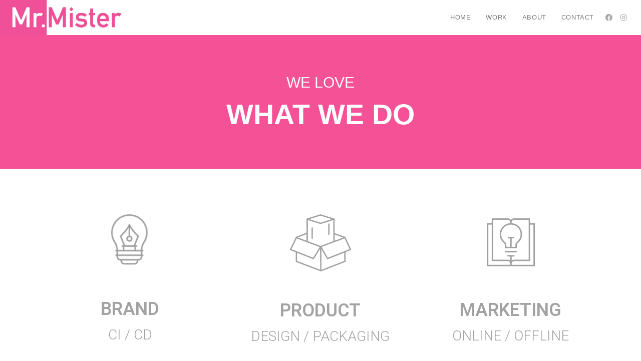

--- FILE ---
content_type: text/html; charset=UTF-8
request_url: https://mrmister.design/work/
body_size: 15865
content:
<!DOCTYPE html>
<html class="html" lang="de">
<head>
	<meta charset="UTF-8">
	<link rel="profile" href="https://gmpg.org/xfn/11">

	<title>WORK &#8211; Mr.Mister</title>
<meta name='robots' content='max-image-preview:large' />
<meta name="viewport" content="width=device-width, initial-scale=1"><link rel="alternate" type="application/rss+xml" title="Mr.Mister &raquo; Feed" href="https://mrmister.design/feed/" />
<link rel="alternate" type="application/rss+xml" title="Mr.Mister &raquo; Kommentar-Feed" href="https://mrmister.design/comments/feed/" />
<link rel="alternate" title="oEmbed (JSON)" type="application/json+oembed" href="https://mrmister.design/wp-json/oembed/1.0/embed?url=https%3A%2F%2Fmrmister.design%2Fwork%2F" />
<link rel="alternate" title="oEmbed (XML)" type="text/xml+oembed" href="https://mrmister.design/wp-json/oembed/1.0/embed?url=https%3A%2F%2Fmrmister.design%2Fwork%2F&#038;format=xml" />
<style id='wp-img-auto-sizes-contain-inline-css'>
img:is([sizes=auto i],[sizes^="auto," i]){contain-intrinsic-size:3000px 1500px}
/*# sourceURL=wp-img-auto-sizes-contain-inline-css */
</style>
<style id='wp-emoji-styles-inline-css'>

	img.wp-smiley, img.emoji {
		display: inline !important;
		border: none !important;
		box-shadow: none !important;
		height: 1em !important;
		width: 1em !important;
		margin: 0 0.07em !important;
		vertical-align: -0.1em !important;
		background: none !important;
		padding: 0 !important;
	}
/*# sourceURL=wp-emoji-styles-inline-css */
</style>
<link rel='stylesheet' id='wp-block-library-css' href='https://mrmister.design/wp-includes/css/dist/block-library/style.min.css?ver=6.9' media='all' />
<style id='global-styles-inline-css'>
:root{--wp--preset--aspect-ratio--square: 1;--wp--preset--aspect-ratio--4-3: 4/3;--wp--preset--aspect-ratio--3-4: 3/4;--wp--preset--aspect-ratio--3-2: 3/2;--wp--preset--aspect-ratio--2-3: 2/3;--wp--preset--aspect-ratio--16-9: 16/9;--wp--preset--aspect-ratio--9-16: 9/16;--wp--preset--color--black: #000000;--wp--preset--color--cyan-bluish-gray: #abb8c3;--wp--preset--color--white: #ffffff;--wp--preset--color--pale-pink: #f78da7;--wp--preset--color--vivid-red: #cf2e2e;--wp--preset--color--luminous-vivid-orange: #ff6900;--wp--preset--color--luminous-vivid-amber: #fcb900;--wp--preset--color--light-green-cyan: #7bdcb5;--wp--preset--color--vivid-green-cyan: #00d084;--wp--preset--color--pale-cyan-blue: #8ed1fc;--wp--preset--color--vivid-cyan-blue: #0693e3;--wp--preset--color--vivid-purple: #9b51e0;--wp--preset--gradient--vivid-cyan-blue-to-vivid-purple: linear-gradient(135deg,rgb(6,147,227) 0%,rgb(155,81,224) 100%);--wp--preset--gradient--light-green-cyan-to-vivid-green-cyan: linear-gradient(135deg,rgb(122,220,180) 0%,rgb(0,208,130) 100%);--wp--preset--gradient--luminous-vivid-amber-to-luminous-vivid-orange: linear-gradient(135deg,rgb(252,185,0) 0%,rgb(255,105,0) 100%);--wp--preset--gradient--luminous-vivid-orange-to-vivid-red: linear-gradient(135deg,rgb(255,105,0) 0%,rgb(207,46,46) 100%);--wp--preset--gradient--very-light-gray-to-cyan-bluish-gray: linear-gradient(135deg,rgb(238,238,238) 0%,rgb(169,184,195) 100%);--wp--preset--gradient--cool-to-warm-spectrum: linear-gradient(135deg,rgb(74,234,220) 0%,rgb(151,120,209) 20%,rgb(207,42,186) 40%,rgb(238,44,130) 60%,rgb(251,105,98) 80%,rgb(254,248,76) 100%);--wp--preset--gradient--blush-light-purple: linear-gradient(135deg,rgb(255,206,236) 0%,rgb(152,150,240) 100%);--wp--preset--gradient--blush-bordeaux: linear-gradient(135deg,rgb(254,205,165) 0%,rgb(254,45,45) 50%,rgb(107,0,62) 100%);--wp--preset--gradient--luminous-dusk: linear-gradient(135deg,rgb(255,203,112) 0%,rgb(199,81,192) 50%,rgb(65,88,208) 100%);--wp--preset--gradient--pale-ocean: linear-gradient(135deg,rgb(255,245,203) 0%,rgb(182,227,212) 50%,rgb(51,167,181) 100%);--wp--preset--gradient--electric-grass: linear-gradient(135deg,rgb(202,248,128) 0%,rgb(113,206,126) 100%);--wp--preset--gradient--midnight: linear-gradient(135deg,rgb(2,3,129) 0%,rgb(40,116,252) 100%);--wp--preset--font-size--small: 13px;--wp--preset--font-size--medium: 20px;--wp--preset--font-size--large: 36px;--wp--preset--font-size--x-large: 42px;--wp--preset--spacing--20: 0.44rem;--wp--preset--spacing--30: 0.67rem;--wp--preset--spacing--40: 1rem;--wp--preset--spacing--50: 1.5rem;--wp--preset--spacing--60: 2.25rem;--wp--preset--spacing--70: 3.38rem;--wp--preset--spacing--80: 5.06rem;--wp--preset--shadow--natural: 6px 6px 9px rgba(0, 0, 0, 0.2);--wp--preset--shadow--deep: 12px 12px 50px rgba(0, 0, 0, 0.4);--wp--preset--shadow--sharp: 6px 6px 0px rgba(0, 0, 0, 0.2);--wp--preset--shadow--outlined: 6px 6px 0px -3px rgb(255, 255, 255), 6px 6px rgb(0, 0, 0);--wp--preset--shadow--crisp: 6px 6px 0px rgb(0, 0, 0);}:where(.is-layout-flex){gap: 0.5em;}:where(.is-layout-grid){gap: 0.5em;}body .is-layout-flex{display: flex;}.is-layout-flex{flex-wrap: wrap;align-items: center;}.is-layout-flex > :is(*, div){margin: 0;}body .is-layout-grid{display: grid;}.is-layout-grid > :is(*, div){margin: 0;}:where(.wp-block-columns.is-layout-flex){gap: 2em;}:where(.wp-block-columns.is-layout-grid){gap: 2em;}:where(.wp-block-post-template.is-layout-flex){gap: 1.25em;}:where(.wp-block-post-template.is-layout-grid){gap: 1.25em;}.has-black-color{color: var(--wp--preset--color--black) !important;}.has-cyan-bluish-gray-color{color: var(--wp--preset--color--cyan-bluish-gray) !important;}.has-white-color{color: var(--wp--preset--color--white) !important;}.has-pale-pink-color{color: var(--wp--preset--color--pale-pink) !important;}.has-vivid-red-color{color: var(--wp--preset--color--vivid-red) !important;}.has-luminous-vivid-orange-color{color: var(--wp--preset--color--luminous-vivid-orange) !important;}.has-luminous-vivid-amber-color{color: var(--wp--preset--color--luminous-vivid-amber) !important;}.has-light-green-cyan-color{color: var(--wp--preset--color--light-green-cyan) !important;}.has-vivid-green-cyan-color{color: var(--wp--preset--color--vivid-green-cyan) !important;}.has-pale-cyan-blue-color{color: var(--wp--preset--color--pale-cyan-blue) !important;}.has-vivid-cyan-blue-color{color: var(--wp--preset--color--vivid-cyan-blue) !important;}.has-vivid-purple-color{color: var(--wp--preset--color--vivid-purple) !important;}.has-black-background-color{background-color: var(--wp--preset--color--black) !important;}.has-cyan-bluish-gray-background-color{background-color: var(--wp--preset--color--cyan-bluish-gray) !important;}.has-white-background-color{background-color: var(--wp--preset--color--white) !important;}.has-pale-pink-background-color{background-color: var(--wp--preset--color--pale-pink) !important;}.has-vivid-red-background-color{background-color: var(--wp--preset--color--vivid-red) !important;}.has-luminous-vivid-orange-background-color{background-color: var(--wp--preset--color--luminous-vivid-orange) !important;}.has-luminous-vivid-amber-background-color{background-color: var(--wp--preset--color--luminous-vivid-amber) !important;}.has-light-green-cyan-background-color{background-color: var(--wp--preset--color--light-green-cyan) !important;}.has-vivid-green-cyan-background-color{background-color: var(--wp--preset--color--vivid-green-cyan) !important;}.has-pale-cyan-blue-background-color{background-color: var(--wp--preset--color--pale-cyan-blue) !important;}.has-vivid-cyan-blue-background-color{background-color: var(--wp--preset--color--vivid-cyan-blue) !important;}.has-vivid-purple-background-color{background-color: var(--wp--preset--color--vivid-purple) !important;}.has-black-border-color{border-color: var(--wp--preset--color--black) !important;}.has-cyan-bluish-gray-border-color{border-color: var(--wp--preset--color--cyan-bluish-gray) !important;}.has-white-border-color{border-color: var(--wp--preset--color--white) !important;}.has-pale-pink-border-color{border-color: var(--wp--preset--color--pale-pink) !important;}.has-vivid-red-border-color{border-color: var(--wp--preset--color--vivid-red) !important;}.has-luminous-vivid-orange-border-color{border-color: var(--wp--preset--color--luminous-vivid-orange) !important;}.has-luminous-vivid-amber-border-color{border-color: var(--wp--preset--color--luminous-vivid-amber) !important;}.has-light-green-cyan-border-color{border-color: var(--wp--preset--color--light-green-cyan) !important;}.has-vivid-green-cyan-border-color{border-color: var(--wp--preset--color--vivid-green-cyan) !important;}.has-pale-cyan-blue-border-color{border-color: var(--wp--preset--color--pale-cyan-blue) !important;}.has-vivid-cyan-blue-border-color{border-color: var(--wp--preset--color--vivid-cyan-blue) !important;}.has-vivid-purple-border-color{border-color: var(--wp--preset--color--vivid-purple) !important;}.has-vivid-cyan-blue-to-vivid-purple-gradient-background{background: var(--wp--preset--gradient--vivid-cyan-blue-to-vivid-purple) !important;}.has-light-green-cyan-to-vivid-green-cyan-gradient-background{background: var(--wp--preset--gradient--light-green-cyan-to-vivid-green-cyan) !important;}.has-luminous-vivid-amber-to-luminous-vivid-orange-gradient-background{background: var(--wp--preset--gradient--luminous-vivid-amber-to-luminous-vivid-orange) !important;}.has-luminous-vivid-orange-to-vivid-red-gradient-background{background: var(--wp--preset--gradient--luminous-vivid-orange-to-vivid-red) !important;}.has-very-light-gray-to-cyan-bluish-gray-gradient-background{background: var(--wp--preset--gradient--very-light-gray-to-cyan-bluish-gray) !important;}.has-cool-to-warm-spectrum-gradient-background{background: var(--wp--preset--gradient--cool-to-warm-spectrum) !important;}.has-blush-light-purple-gradient-background{background: var(--wp--preset--gradient--blush-light-purple) !important;}.has-blush-bordeaux-gradient-background{background: var(--wp--preset--gradient--blush-bordeaux) !important;}.has-luminous-dusk-gradient-background{background: var(--wp--preset--gradient--luminous-dusk) !important;}.has-pale-ocean-gradient-background{background: var(--wp--preset--gradient--pale-ocean) !important;}.has-electric-grass-gradient-background{background: var(--wp--preset--gradient--electric-grass) !important;}.has-midnight-gradient-background{background: var(--wp--preset--gradient--midnight) !important;}.has-small-font-size{font-size: var(--wp--preset--font-size--small) !important;}.has-medium-font-size{font-size: var(--wp--preset--font-size--medium) !important;}.has-large-font-size{font-size: var(--wp--preset--font-size--large) !important;}.has-x-large-font-size{font-size: var(--wp--preset--font-size--x-large) !important;}
/*# sourceURL=global-styles-inline-css */
</style>

<style id='classic-theme-styles-inline-css'>
/*! This file is auto-generated */
.wp-block-button__link{color:#fff;background-color:#32373c;border-radius:9999px;box-shadow:none;text-decoration:none;padding:calc(.667em + 2px) calc(1.333em + 2px);font-size:1.125em}.wp-block-file__button{background:#32373c;color:#fff;text-decoration:none}
/*# sourceURL=/wp-includes/css/classic-themes.min.css */
</style>
<link rel='stylesheet' id='font-awesome-css' href='https://mrmister.design/wp-content/themes/oceanwp/assets/fonts/fontawesome/css/all.min.css?ver=5.15.1' media='all' />
<link rel='stylesheet' id='simple-line-icons-css' href='https://mrmister.design/wp-content/themes/oceanwp/assets/css/third/simple-line-icons.min.css?ver=2.4.0' media='all' />
<link rel='stylesheet' id='oceanwp-style-css' href='https://mrmister.design/wp-content/themes/oceanwp/assets/css/style.min.css?ver=3.4.7' media='all' />
<link rel='stylesheet' id='elementor-icons-css' href='https://mrmister.design/wp-content/plugins/elementor/assets/lib/eicons/css/elementor-icons.min.css?ver=5.21.0' media='all' />
<link rel='stylesheet' id='elementor-frontend-css' href='https://mrmister.design/wp-content/plugins/elementor/assets/css/frontend.min.css?ver=3.15.1' media='all' />
<link rel='stylesheet' id='swiper-css' href='https://mrmister.design/wp-content/plugins/elementor/assets/lib/swiper/css/swiper.min.css?ver=5.3.6' media='all' />
<link rel='stylesheet' id='elementor-post-30-css' href='https://mrmister.design/wp-content/uploads/elementor/css/post-30.css?ver=1691500593' media='all' />
<link rel='stylesheet' id='elementor-global-css' href='https://mrmister.design/wp-content/uploads/elementor/css/global.css?ver=1691500593' media='all' />
<link rel='stylesheet' id='elementor-post-33-css' href='https://mrmister.design/wp-content/uploads/elementor/css/post-33.css?ver=1691524251' media='all' />
<link rel='stylesheet' id='oe-widgets-style-css' href='https://mrmister.design/wp-content/plugins/ocean-extra/assets/css/widgets.css?ver=6.9' media='all' />
<link rel='stylesheet' id='google-fonts-1-css' href='https://fonts.googleapis.com/css?family=Roboto%3A100%2C100italic%2C200%2C200italic%2C300%2C300italic%2C400%2C400italic%2C500%2C500italic%2C600%2C600italic%2C700%2C700italic%2C800%2C800italic%2C900%2C900italic%7CRoboto+Slab%3A100%2C100italic%2C200%2C200italic%2C300%2C300italic%2C400%2C400italic%2C500%2C500italic%2C600%2C600italic%2C700%2C700italic%2C800%2C800italic%2C900%2C900italic&#038;display=auto&#038;ver=6.9' media='all' />
<link rel='stylesheet' id='elementor-icons-shared-0-css' href='https://mrmister.design/wp-content/plugins/elementor/assets/lib/font-awesome/css/fontawesome.min.css?ver=5.15.3' media='all' />
<link rel='stylesheet' id='elementor-icons-fa-brands-css' href='https://mrmister.design/wp-content/plugins/elementor/assets/lib/font-awesome/css/brands.min.css?ver=5.15.3' media='all' />
<link rel='stylesheet' id='elementor-icons-fa-solid-css' href='https://mrmister.design/wp-content/plugins/elementor/assets/lib/font-awesome/css/solid.min.css?ver=5.15.3' media='all' />
<link rel="preconnect" href="https://fonts.gstatic.com/" crossorigin><script src="https://mrmister.design/wp-includes/js/jquery/jquery.min.js?ver=3.7.1" id="jquery-core-js"></script>
<script src="https://mrmister.design/wp-includes/js/jquery/jquery-migrate.min.js?ver=3.4.1" id="jquery-migrate-js"></script>
<link rel="https://api.w.org/" href="https://mrmister.design/wp-json/" /><link rel="alternate" title="JSON" type="application/json" href="https://mrmister.design/wp-json/wp/v2/pages/33" /><link rel="EditURI" type="application/rsd+xml" title="RSD" href="https://mrmister.design/xmlrpc.php?rsd" />
<meta name="generator" content="WordPress 6.9" />
<link rel="canonical" href="https://mrmister.design/work/" />
<link rel='shortlink' href='https://mrmister.design/?p=33' />
<meta name="generator" content="Elementor 3.15.1; features: e_dom_optimization, e_optimized_assets_loading, additional_custom_breakpoints; settings: css_print_method-external, google_font-enabled, font_display-auto">
<style>.recentcomments a{display:inline !important;padding:0 !important;margin:0 !important;}</style>		<style id="wp-custom-css">
			/** Start Block Kit CSS:69-3-4f8cfb8a1a68ec007f2be7a02bdeadd9 **/.envato-kit-66-menu .e--pointer-framed .elementor-item:before{border-radius:1px}.envato-kit-66-subscription-form .elementor-form-fields-wrapper{position:relative}.envato-kit-66-subscription-form .elementor-form-fields-wrapper .elementor-field-type-submit{position:static}.envato-kit-66-subscription-form .elementor-form-fields-wrapper .elementor-field-type-submit button{position:absolute;top:50%;right:6px;transform:translate(0,-50%);-moz-transform:translate(0,-50%);-webmit-transform:translate(0,-50%)}.envato-kit-66-testi-slider .elementor-testimonial__footer{margin-top:-60px !important;z-index:99;position:relative}.envato-kit-66-featured-slider .elementor-slides .slick-prev{width:50px;height:50px;background-color:#ffffff !important;transform:rotate(45deg);-moz-transform:rotate(45deg);-webkit-transform:rotate(45deg);left:-25px !important;-webkit-box-shadow:0 1px 2px 1px rgba(0,0,0,0.32);-moz-box-shadow:0 1px 2px 1px rgba(0,0,0,0.32);box-shadow:0 1px 2px 1px rgba(0,0,0,0.32)}.envato-kit-66-featured-slider .elementor-slides .slick-prev:before{display:block;margin-top:0;margin-left:0;transform:rotate(-45deg);-moz-transform:rotate(-45deg);-webkit-transform:rotate(-45deg)}.envato-kit-66-featured-slider .elementor-slides .slick-next{width:50px;height:50px;background-color:#ffffff !important;transform:rotate(45deg);-moz-transform:rotate(45deg);-webkit-transform:rotate(45deg);right:-25px !important;-webkit-box-shadow:0 1px 2px 1px rgba(0,0,0,0.32);-moz-box-shadow:0 1px 2px 1px rgba(0,0,0,0.32);box-shadow:0 1px 2px 1px rgba(0,0,0,0.32)}.envato-kit-66-featured-slider .elementor-slides .slick-next:before{display:block;margin-top:-5px;margin-right:-5px;transform:rotate(-45deg);-moz-transform:rotate(-45deg);-webkit-transform:rotate(-45deg)}.envato-kit-66-orangetext{color:#f4511e}.envato-kit-66-countdown .elementor-countdown-label{display:inline-block !important;border:2px solid rgba(255,255,255,0.2);padding:9px 20px}/** End Block Kit CSS:69-3-4f8cfb8a1a68ec007f2be7a02bdeadd9 **//** Start Block Kit CSS:71-3-d415519effd9e11f35d2438c58ea7ebf **/.envato-block__preview{overflow:visible}/** End Block Kit CSS:71-3-d415519effd9e11f35d2438c58ea7ebf **//** Start Block Kit CSS:72-3-34d2cc762876498c8f6be5405a48e6e2 **/.envato-block__preview{overflow:visible}/*Kit 69 Custom Styling for buttons */.envato-kit-69-slide-btn .elementor-button,.envato-kit-69-cta-btn .elementor-button,.envato-kit-69-flip-btn .elementor-button{border-left:0 !important;border-bottom:0 !important;border-right:0 !important;padding:15px 0 0 !important}.envato-kit-69-slide-btn .elementor-slide-button:hover,.envato-kit-69-cta-btn .elementor-button:hover,.envato-kit-69-flip-btn .elementor-button:hover{margin-bottom:20px}.envato-kit-69-menu .elementor-nav-menu--main a:hover{margin-top:-7px;padding-top:4px;border-bottom:1px solid #FFF}/* Fix menu dropdown width */.envato-kit-69-menu .elementor-nav-menu--dropdown{width:100% !important}/** End Block Kit CSS:72-3-34d2cc762876498c8f6be5405a48e6e2 **//** Start Block Kit CSS:135-3-c665d4805631b9a8bf464e65129b2f58 **/.envato-block__preview{overflow:visible}/** End Block Kit CSS:135-3-c665d4805631b9a8bf464e65129b2f58 **/		</style>
		<!-- OceanWP CSS -->
<style type="text/css">
/* Header CSS */#site-logo #site-logo-inner,.oceanwp-social-menu .social-menu-inner,#site-header.full_screen-header .menu-bar-inner,.after-header-content .after-header-content-inner{height:70px}#site-navigation-wrap .dropdown-menu >li >a,.oceanwp-mobile-menu-icon a,.mobile-menu-close,.after-header-content-inner >a{line-height:70px}#site-header-inner{padding:0 37px 0 0}#site-header.has-header-media .overlay-header-media{background-color:rgba(0,0,0,0.5)}#site-logo #site-logo-inner a img,#site-header.center-header #site-navigation-wrap .middle-site-logo a img{max-width:254px}.effect-one #site-navigation-wrap .dropdown-menu >li >a.menu-link >span:after,.effect-three #site-navigation-wrap .dropdown-menu >li >a.menu-link >span:after,.effect-five #site-navigation-wrap .dropdown-menu >li >a.menu-link >span:before,.effect-five #site-navigation-wrap .dropdown-menu >li >a.menu-link >span:after,.effect-nine #site-navigation-wrap .dropdown-menu >li >a.menu-link >span:before,.effect-nine #site-navigation-wrap .dropdown-menu >li >a.menu-link >span:after{background-color:#fc1497}.effect-four #site-navigation-wrap .dropdown-menu >li >a.menu-link >span:before,.effect-four #site-navigation-wrap .dropdown-menu >li >a.menu-link >span:after,.effect-seven #site-navigation-wrap .dropdown-menu >li >a.menu-link:hover >span:after,.effect-seven #site-navigation-wrap .dropdown-menu >li.sfHover >a.menu-link >span:after{color:#fc1497}.effect-seven #site-navigation-wrap .dropdown-menu >li >a.menu-link:hover >span:after,.effect-seven #site-navigation-wrap .dropdown-menu >li.sfHover >a.menu-link >span:after{text-shadow:10px 0 #fc1497,-10px 0 #fc1497}#site-navigation-wrap .dropdown-menu >li >a,.oceanwp-mobile-menu-icon a,#searchform-header-replace-close{color:#7c7c7c}#site-navigation-wrap .dropdown-menu >li >a .owp-icon use,.oceanwp-mobile-menu-icon a .owp-icon use,#searchform-header-replace-close .owp-icon use{stroke:#7c7c7c}#site-navigation-wrap .dropdown-menu >li >a:hover,.oceanwp-mobile-menu-icon a:hover,#searchform-header-replace-close:hover{color:#f45197}#site-navigation-wrap .dropdown-menu >li >a:hover .owp-icon use,.oceanwp-mobile-menu-icon a:hover .owp-icon use,#searchform-header-replace-close:hover .owp-icon use{stroke:#f45197}.dropdown-menu ul li a.menu-link{color:#878787}.dropdown-menu ul li a.menu-link .owp-icon use{stroke:#878787}.dropdown-menu ul li a.menu-link:hover{color:#7a7a7a}.dropdown-menu ul li a.menu-link:hover .owp-icon use{stroke:#7a7a7a}.oceanwp-social-menu ul li a{padding:0}.oceanwp-social-menu ul li a{margin:0 16px 0 0}.oceanwp-social-menu.simple-social ul li a{color:#a3a3a3}.oceanwp-social-menu.simple-social ul li a .owp-icon use{stroke:#a3a3a3}.oceanwp-social-menu.simple-social ul li a:hover{color:#000000!important}.oceanwp-social-menu.simple-social ul li a:hover .owp-icon use{stroke:#000000!important}#mobile-fullscreen{background-color:#f45197}body .sidr a,body .sidr-class-dropdown-toggle,#mobile-dropdown ul li a,#mobile-dropdown ul li a .dropdown-toggle,#mobile-fullscreen ul li a,#mobile-fullscreen .oceanwp-social-menu.simple-social ul li a{color:#ffffff}#mobile-fullscreen a.close .close-icon-inner,#mobile-fullscreen a.close .close-icon-inner::after{background-color:#ffffff}body .sidr a:hover,body .sidr-class-dropdown-toggle:hover,body .sidr-class-dropdown-toggle .fa,body .sidr-class-menu-item-has-children.active >a,body .sidr-class-menu-item-has-children.active >a >.sidr-class-dropdown-toggle,#mobile-dropdown ul li a:hover,#mobile-dropdown ul li a .dropdown-toggle:hover,#mobile-dropdown .menu-item-has-children.active >a,#mobile-dropdown .menu-item-has-children.active >a >.dropdown-toggle,#mobile-fullscreen ul li a:hover,#mobile-fullscreen .oceanwp-social-menu.simple-social ul li a:hover{color:#000000}#mobile-fullscreen a.close:hover .close-icon-inner,#mobile-fullscreen a.close:hover .close-icon-inner::after{background-color:#000000}
</style><link rel='stylesheet' id='e-animations-css' href='https://mrmister.design/wp-content/plugins/elementor/assets/lib/animations/animations.min.css?ver=3.15.1' media='all' />
</head>

<body data-rsssl=1 class="wp-singular page-template-default page page-id-33 wp-custom-logo wp-embed-responsive wp-theme-oceanwp oceanwp-theme fullscreen-mobile no-header-border default-breakpoint content-full-screen page-header-disabled has-breadcrumbs elementor-default elementor-kit-30 elementor-page elementor-page-33" itemscope="itemscope" itemtype="https://schema.org/WebPage">

	
	
	<div id="outer-wrap" class="site clr">

		<a class="skip-link screen-reader-text" href="#main">Zum Inhalt springen</a>

		
		<div id="wrap" class="clr">

			
			
<header id="site-header" class="minimal-header has-social clr" data-height="70" itemscope="itemscope" itemtype="https://schema.org/WPHeader" role="banner">

	
					
			<div id="site-header-inner" class="clr ">

				
				

<div id="site-logo" class="clr" itemscope itemtype="https://schema.org/Brand" >

	
	<div id="site-logo-inner" class="clr">

		<a href="https://mrmister.design/" class="custom-logo-link" rel="home"><img width="2362" height="649" src="https://mrmister.design/wp-content/uploads/2021/03/cropped-cropped-logo-2.jpg" class="custom-logo" alt="Mr.Mister" decoding="async" fetchpriority="high" srcset="https://mrmister.design/wp-content/uploads/2021/03/cropped-cropped-logo-2.jpg 2362w, https://mrmister.design/wp-content/uploads/2021/03/cropped-cropped-logo-2-300x82.jpg 300w, https://mrmister.design/wp-content/uploads/2021/03/cropped-cropped-logo-2-1024x281.jpg 1024w, https://mrmister.design/wp-content/uploads/2021/03/cropped-cropped-logo-2-768x211.jpg 768w, https://mrmister.design/wp-content/uploads/2021/03/cropped-cropped-logo-2-1536x422.jpg 1536w, https://mrmister.design/wp-content/uploads/2021/03/cropped-cropped-logo-2-2048x563.jpg 2048w" sizes="(max-width: 2362px) 100vw, 2362px" /></a>
	</div><!-- #site-logo-inner -->

	
	
</div><!-- #site-logo -->


<div class="oceanwp-social-menu clr simple-social">

	<div class="social-menu-inner clr">

		
			<ul aria-label="Social-Media-Links">

				<li class="oceanwp-facebook"><a href="https://www.facebook.com/mrmister.designs" aria-label="Facebook (öffnet in neuem Tab)" target="_blank" rel="noopener noreferrer"><i class=" fab fa-facebook" aria-hidden="true" role="img"></i></a></li><li class="oceanwp-instagram"><a href="https://www.instagram.com/mrmister.design/" aria-label="Instagram (öffnet in neuem Tab)" target="_blank" rel="noopener noreferrer"><i class=" fab fa-instagram" aria-hidden="true" role="img"></i></a></li>
			</ul>

		
	</div>

</div>
			<div id="site-navigation-wrap" class="clr">
			
			
			
			<nav id="site-navigation" class="navigation main-navigation clr" itemscope="itemscope" itemtype="https://schema.org/SiteNavigationElement" role="navigation" >

				<ul id="menu-main" class="main-menu dropdown-menu sf-menu"><li id="menu-item-82" class="menu-item menu-item-type-post_type menu-item-object-page menu-item-home menu-item-82"><a href="https://mrmister.design/" class="menu-link"><span class="text-wrap">HOME</span></a></li><li id="menu-item-80" class="menu-item menu-item-type-post_type menu-item-object-page current-menu-item page_item page-item-33 current_page_item menu-item-80"><a href="https://mrmister.design/work/" class="menu-link"><span class="text-wrap">WORK</span></a></li><li id="menu-item-79" class="menu-item menu-item-type-post_type menu-item-object-page menu-item-79"><a href="https://mrmister.design/about/" class="menu-link"><span class="text-wrap">ABOUT</span></a></li><li id="menu-item-81" class="menu-item menu-item-type-post_type menu-item-object-page menu-item-81"><a href="https://mrmister.design/contact/" class="menu-link"><span class="text-wrap">CONTACT</span></a></li></ul>
			</nav><!-- #site-navigation -->

			
			
					</div><!-- #site-navigation-wrap -->
			
		
	
				
	
	<div class="oceanwp-mobile-menu-icon clr mobile-right">

		
		
		
		<a href="https://mrmister.design/#mobile-menu-toggle" class="mobile-menu"  aria-label="Mobiles Menü">
							<i class="fa fa-bars" aria-hidden="true"></i>
						</a>

		
		
		
	</div><!-- #oceanwp-mobile-menu-navbar -->

	

			</div><!-- #site-header-inner -->

			
			
			
		
		
</header><!-- #site-header -->


			
			<main id="main" class="site-main clr"  role="main">

				
	
	<div id="content-wrap" class="container clr">

		
		<div id="primary" class="content-area clr">

			
			<div id="content" class="site-content clr">

				
				
<article class="single-page-article clr">

	
<div class="entry clr" itemprop="text">

	
			<div data-elementor-type="wp-page" data-elementor-id="33" class="elementor elementor-33">
									<section class="elementor-section elementor-top-section elementor-element elementor-element-5d67293 elementor-section-full_width elementor-section-height-default elementor-section-height-default" data-id="5d67293" data-element_type="section" data-settings="{&quot;background_background&quot;:&quot;classic&quot;}">
						<div class="elementor-container elementor-column-gap-default">
					<div class="elementor-column elementor-col-100 elementor-top-column elementor-element elementor-element-66cfe3c" data-id="66cfe3c" data-element_type="column">
			<div class="elementor-widget-wrap elementor-element-populated">
								<div class="elementor-element elementor-element-a5a609f elementor-widget elementor-widget-spacer" data-id="a5a609f" data-element_type="widget" data-widget_type="spacer.default">
				<div class="elementor-widget-container">
					<div class="elementor-spacer">
			<div class="elementor-spacer-inner"></div>
		</div>
				</div>
				</div>
				<div class="elementor-element elementor-element-fd9a7ad elementor-invisible elementor-widget elementor-widget-heading" data-id="fd9a7ad" data-element_type="widget" data-settings="{&quot;_animation&quot;:&quot;fadeInDown&quot;}" data-widget_type="heading.default">
				<div class="elementor-widget-container">
			<h2 class="elementor-heading-title elementor-size-default">WE LOVE</h2>		</div>
				</div>
				<div class="elementor-element elementor-element-faa6450 elementor-invisible elementor-widget elementor-widget-heading" data-id="faa6450" data-element_type="widget" data-settings="{&quot;_animation&quot;:&quot;fadeInUp&quot;,&quot;_animation_delay&quot;:3}" data-widget_type="heading.default">
				<div class="elementor-widget-container">
			<h2 class="elementor-heading-title elementor-size-default">WHAT WE DO</h2>		</div>
				</div>
				<div class="elementor-element elementor-element-931a6d5 elementor-widget elementor-widget-spacer" data-id="931a6d5" data-element_type="widget" data-widget_type="spacer.default">
				<div class="elementor-widget-container">
					<div class="elementor-spacer">
			<div class="elementor-spacer-inner"></div>
		</div>
				</div>
				</div>
					</div>
		</div>
							</div>
		</section>
				<section class="elementor-section elementor-top-section elementor-element elementor-element-efb6a03 elementor-section-boxed elementor-section-height-default elementor-section-height-default" data-id="efb6a03" data-element_type="section">
						<div class="elementor-container elementor-column-gap-default">
					<div class="elementor-column elementor-col-33 elementor-top-column elementor-element elementor-element-249eac0 elementor-invisible" data-id="249eac0" data-element_type="column" data-settings="{&quot;animation&quot;:&quot;fadeInUp&quot;,&quot;animation_mobile&quot;:&quot;none&quot;}">
			<div class="elementor-widget-wrap elementor-element-populated">
								<div class="elementor-element elementor-element-86639a3 elementor-widget elementor-widget-spacer" data-id="86639a3" data-element_type="widget" data-widget_type="spacer.default">
				<div class="elementor-widget-container">
					<div class="elementor-spacer">
			<div class="elementor-spacer-inner"></div>
		</div>
				</div>
				</div>
				<div class="elementor-element elementor-element-1640223 elementor-invisible elementor-widget elementor-widget-image" data-id="1640223" data-element_type="widget" data-settings="{&quot;_animation&quot;:&quot;zoomIn&quot;,&quot;_animation_delay&quot;:200}" data-widget_type="image.default">
				<div class="elementor-widget-container">
															<img decoding="async" width="880" height="1024" src="https://mrmister.design/wp-content/uploads/2021/04/website1-880x1024.jpg" class="attachment-large size-large wp-image-1257" alt="" srcset="https://mrmister.design/wp-content/uploads/2021/04/website1-880x1024.jpg 880w, https://mrmister.design/wp-content/uploads/2021/04/website1-258x300.jpg 258w, https://mrmister.design/wp-content/uploads/2021/04/website1-768x894.jpg 768w, https://mrmister.design/wp-content/uploads/2021/04/website1.jpg 1268w" sizes="(max-width: 880px) 100vw, 880px" />															</div>
				</div>
				<div class="elementor-element elementor-element-8f266e7 elementor-widget elementor-widget-spacer" data-id="8f266e7" data-element_type="widget" data-widget_type="spacer.default">
				<div class="elementor-widget-container">
					<div class="elementor-spacer">
			<div class="elementor-spacer-inner"></div>
		</div>
				</div>
				</div>
				<div class="elementor-element elementor-element-90b6097 elementor-widget elementor-widget-heading" data-id="90b6097" data-element_type="widget" data-widget_type="heading.default">
				<div class="elementor-widget-container">
			<h2 class="elementor-heading-title elementor-size-default">BRAND</h2>		</div>
				</div>
				<div class="elementor-element elementor-element-2830f19 elementor-widget elementor-widget-heading" data-id="2830f19" data-element_type="widget" data-widget_type="heading.default">
				<div class="elementor-widget-container">
			<h2 class="elementor-heading-title elementor-size-default">CI / CD</h2>		</div>
				</div>
				<div class="elementor-element elementor-element-f5f190f elementor-widget elementor-widget-spacer" data-id="f5f190f" data-element_type="widget" data-widget_type="spacer.default">
				<div class="elementor-widget-container">
					<div class="elementor-spacer">
			<div class="elementor-spacer-inner"></div>
		</div>
				</div>
				</div>
					</div>
		</div>
				<div class="elementor-column elementor-col-33 elementor-top-column elementor-element elementor-element-4183d6a elementor-invisible" data-id="4183d6a" data-element_type="column" data-settings="{&quot;animation&quot;:&quot;fadeInUp&quot;,&quot;animation_delay&quot;:1,&quot;animation_mobile&quot;:&quot;none&quot;}">
			<div class="elementor-widget-wrap elementor-element-populated">
								<div class="elementor-element elementor-element-6097c56 elementor-widget elementor-widget-spacer" data-id="6097c56" data-element_type="widget" data-widget_type="spacer.default">
				<div class="elementor-widget-container">
					<div class="elementor-spacer">
			<div class="elementor-spacer-inner"></div>
		</div>
				</div>
				</div>
				<div class="elementor-element elementor-element-5c89712 elementor-invisible elementor-widget elementor-widget-image" data-id="5c89712" data-element_type="widget" data-settings="{&quot;_animation&quot;:&quot;zoomIn&quot;,&quot;_animation_delay&quot;:200}" data-widget_type="image.default">
				<div class="elementor-widget-container">
															<img decoding="async" width="1024" height="975" src="https://mrmister.design/wp-content/uploads/2021/04/website22-1024x975.jpg" class="attachment-large size-large wp-image-1261" alt="" srcset="https://mrmister.design/wp-content/uploads/2021/04/website22-1024x975.jpg 1024w, https://mrmister.design/wp-content/uploads/2021/04/website22-300x286.jpg 300w, https://mrmister.design/wp-content/uploads/2021/04/website22-768x731.jpg 768w, https://mrmister.design/wp-content/uploads/2021/04/website22.jpg 1492w" sizes="(max-width: 1024px) 100vw, 1024px" />															</div>
				</div>
				<div class="elementor-element elementor-element-51b2bec elementor-widget elementor-widget-spacer" data-id="51b2bec" data-element_type="widget" data-widget_type="spacer.default">
				<div class="elementor-widget-container">
					<div class="elementor-spacer">
			<div class="elementor-spacer-inner"></div>
		</div>
				</div>
				</div>
				<div class="elementor-element elementor-element-6f2ba6c elementor-widget elementor-widget-heading" data-id="6f2ba6c" data-element_type="widget" data-widget_type="heading.default">
				<div class="elementor-widget-container">
			<h2 class="elementor-heading-title elementor-size-default">PRODUCT</h2>		</div>
				</div>
				<div class="elementor-element elementor-element-5f7fb6e elementor-widget elementor-widget-heading" data-id="5f7fb6e" data-element_type="widget" data-widget_type="heading.default">
				<div class="elementor-widget-container">
			<h2 class="elementor-heading-title elementor-size-default">DESIGN / PACKAGING</h2>		</div>
				</div>
				<div class="elementor-element elementor-element-0f2a10c elementor-widget elementor-widget-spacer" data-id="0f2a10c" data-element_type="widget" data-widget_type="spacer.default">
				<div class="elementor-widget-container">
					<div class="elementor-spacer">
			<div class="elementor-spacer-inner"></div>
		</div>
				</div>
				</div>
					</div>
		</div>
				<div class="elementor-column elementor-col-33 elementor-top-column elementor-element elementor-element-6adb2f4 elementor-invisible" data-id="6adb2f4" data-element_type="column" data-settings="{&quot;animation&quot;:&quot;fadeInUp&quot;,&quot;animation_delay&quot;:2,&quot;animation_mobile&quot;:&quot;none&quot;}">
			<div class="elementor-widget-wrap elementor-element-populated">
								<div class="elementor-element elementor-element-2d590f6 elementor-widget elementor-widget-spacer" data-id="2d590f6" data-element_type="widget" data-widget_type="spacer.default">
				<div class="elementor-widget-container">
					<div class="elementor-spacer">
			<div class="elementor-spacer-inner"></div>
		</div>
				</div>
				</div>
				<div class="elementor-element elementor-element-d79aef8 elementor-invisible elementor-widget elementor-widget-image" data-id="d79aef8" data-element_type="widget" data-settings="{&quot;_animation&quot;:&quot;zoomIn&quot;,&quot;_animation_delay&quot;:200}" data-widget_type="image.default">
				<div class="elementor-widget-container">
															<img decoding="async" width="960" height="1024" src="https://mrmister.design/wp-content/uploads/2021/04/website3-960x1024.jpg" class="attachment-large size-large wp-image-1259" alt="" srcset="https://mrmister.design/wp-content/uploads/2021/04/website3-960x1024.jpg 960w, https://mrmister.design/wp-content/uploads/2021/04/website3-281x300.jpg 281w, https://mrmister.design/wp-content/uploads/2021/04/website3-768x819.jpg 768w, https://mrmister.design/wp-content/uploads/2021/04/website3.jpg 1340w" sizes="(max-width: 960px) 100vw, 960px" />															</div>
				</div>
				<div class="elementor-element elementor-element-f1ce7f3 elementor-widget elementor-widget-spacer" data-id="f1ce7f3" data-element_type="widget" data-widget_type="spacer.default">
				<div class="elementor-widget-container">
					<div class="elementor-spacer">
			<div class="elementor-spacer-inner"></div>
		</div>
				</div>
				</div>
				<div class="elementor-element elementor-element-dfb0c1f elementor-widget elementor-widget-heading" data-id="dfb0c1f" data-element_type="widget" data-widget_type="heading.default">
				<div class="elementor-widget-container">
			<h2 class="elementor-heading-title elementor-size-default">MARKETING</h2>		</div>
				</div>
				<div class="elementor-element elementor-element-6344023 elementor-widget elementor-widget-heading" data-id="6344023" data-element_type="widget" data-widget_type="heading.default">
				<div class="elementor-widget-container">
			<h2 class="elementor-heading-title elementor-size-default">ONLINE / OFFLINE</h2>		</div>
				</div>
				<div class="elementor-element elementor-element-8a6f881 elementor-widget elementor-widget-spacer" data-id="8a6f881" data-element_type="widget" data-widget_type="spacer.default">
				<div class="elementor-widget-container">
					<div class="elementor-spacer">
			<div class="elementor-spacer-inner"></div>
		</div>
				</div>
				</div>
					</div>
		</div>
							</div>
		</section>
				<section class="elementor-section elementor-top-section elementor-element elementor-element-3360ea1 elementor-section-boxed elementor-section-height-default elementor-section-height-default" data-id="3360ea1" data-element_type="section">
						<div class="elementor-container elementor-column-gap-default">
					<div class="elementor-column elementor-col-33 elementor-top-column elementor-element elementor-element-bac9363" data-id="bac9363" data-element_type="column">
			<div class="elementor-widget-wrap elementor-element-populated">
								<div class="elementor-element elementor-element-0027db4 elementor-invisible elementor-widget elementor-widget-image" data-id="0027db4" data-element_type="widget" data-settings="{&quot;_animation&quot;:&quot;fadeIn&quot;}" data-widget_type="image.default">
				<div class="elementor-widget-container">
																<a href="https://mrmister.design/elementor-1463/">
							<img loading="lazy" decoding="async" width="1024" height="1024" src="https://mrmister.design/wp-content/uploads/2021/12/logo-1024x1024.jpg" class="elementor-animation-shrink attachment-large size-large wp-image-1467" alt="" srcset="https://mrmister.design/wp-content/uploads/2021/12/logo-1024x1024.jpg 1024w, https://mrmister.design/wp-content/uploads/2021/12/logo-300x300.jpg 300w, https://mrmister.design/wp-content/uploads/2021/12/logo-150x150.jpg 150w, https://mrmister.design/wp-content/uploads/2021/12/logo-768x768.jpg 768w, https://mrmister.design/wp-content/uploads/2021/12/logo-1536x1536.jpg 1536w, https://mrmister.design/wp-content/uploads/2021/12/logo-2048x2048.jpg 2048w" sizes="auto, (max-width: 1024px) 100vw, 1024px" />								</a>
															</div>
				</div>
					</div>
		</div>
				<div class="elementor-column elementor-col-33 elementor-top-column elementor-element elementor-element-76559c2" data-id="76559c2" data-element_type="column">
			<div class="elementor-widget-wrap elementor-element-populated">
								<div class="elementor-element elementor-element-53fce95 elementor-invisible elementor-widget elementor-widget-image" data-id="53fce95" data-element_type="widget" data-settings="{&quot;_animation&quot;:&quot;fadeIn&quot;}" data-widget_type="image.default">
				<div class="elementor-widget-container">
																<a href="https://mrmister.design/elementor-1463/">
							<img loading="lazy" decoding="async" width="1024" height="1024" src="https://mrmister.design/wp-content/uploads/2022/06/01_Titel_05-1024x1024.jpg" class="elementor-animation-shrink attachment-large size-large wp-image-1837" alt="" srcset="https://mrmister.design/wp-content/uploads/2022/06/01_Titel_05-1024x1024.jpg 1024w, https://mrmister.design/wp-content/uploads/2022/06/01_Titel_05-300x300.jpg 300w, https://mrmister.design/wp-content/uploads/2022/06/01_Titel_05-150x150.jpg 150w, https://mrmister.design/wp-content/uploads/2022/06/01_Titel_05-768x768.jpg 768w, https://mrmister.design/wp-content/uploads/2022/06/01_Titel_05-1536x1536.jpg 1536w, https://mrmister.design/wp-content/uploads/2022/06/01_Titel_05.jpg 2000w" sizes="auto, (max-width: 1024px) 100vw, 1024px" />								</a>
															</div>
				</div>
					</div>
		</div>
				<div class="elementor-column elementor-col-33 elementor-top-column elementor-element elementor-element-5d9c758" data-id="5d9c758" data-element_type="column">
			<div class="elementor-widget-wrap elementor-element-populated">
								<div class="elementor-element elementor-element-1f1a40b elementor-widget elementor-widget-spacer" data-id="1f1a40b" data-element_type="widget" data-widget_type="spacer.default">
				<div class="elementor-widget-container">
					<div class="elementor-spacer">
			<div class="elementor-spacer-inner"></div>
		</div>
				</div>
				</div>
				<div class="elementor-element elementor-element-e8f5406 elementor-invisible elementor-widget elementor-widget-video" data-id="e8f5406" data-element_type="widget" data-settings="{&quot;video_type&quot;:&quot;hosted&quot;,&quot;_animation&quot;:&quot;fadeIn&quot;,&quot;controls&quot;:&quot;yes&quot;}" data-widget_type="video.default">
				<div class="elementor-widget-container">
					<div class="e-hosted-video elementor-wrapper elementor-open-inline">
					<video class="elementor-video" src="https://mrmister.design/wp-content/uploads/2021/12/Stapelturm.mp4" controls="" preload="metadata" controlsList="nodownload"></video>
				</div>
				</div>
				</div>
					</div>
		</div>
							</div>
		</section>
				<section class="elementor-section elementor-top-section elementor-element elementor-element-0446f6d elementor-section-boxed elementor-section-height-default elementor-section-height-default" data-id="0446f6d" data-element_type="section">
						<div class="elementor-container elementor-column-gap-default">
					<div class="elementor-column elementor-col-33 elementor-top-column elementor-element elementor-element-e88f322" data-id="e88f322" data-element_type="column">
			<div class="elementor-widget-wrap elementor-element-populated">
								<div class="elementor-element elementor-element-11e62d3d elementor-invisible elementor-widget elementor-widget-image" data-id="11e62d3d" data-element_type="widget" data-settings="{&quot;_animation&quot;:&quot;fadeIn&quot;}" data-widget_type="image.default">
				<div class="elementor-widget-container">
																<a href="https://mrmister.design/blue-bananas/">
							<img loading="lazy" decoding="async" width="1024" height="965" src="https://mrmister.design/wp-content/uploads/2021/03/bb_logo-1024x965.jpg" class="elementor-animation-shrink attachment-large size-large wp-image-616" alt="" srcset="https://mrmister.design/wp-content/uploads/2021/03/bb_logo-1024x965.jpg 1024w, https://mrmister.design/wp-content/uploads/2021/03/bb_logo-300x283.jpg 300w, https://mrmister.design/wp-content/uploads/2021/03/bb_logo-768x723.jpg 768w, https://mrmister.design/wp-content/uploads/2021/03/bb_logo-1536x1447.jpg 1536w, https://mrmister.design/wp-content/uploads/2021/03/bb_logo.jpg 1876w" sizes="auto, (max-width: 1024px) 100vw, 1024px" />								</a>
															</div>
				</div>
					</div>
		</div>
				<div class="elementor-column elementor-col-33 elementor-top-column elementor-element elementor-element-8143e05" data-id="8143e05" data-element_type="column">
			<div class="elementor-widget-wrap elementor-element-populated">
								<div class="elementor-element elementor-element-3c67a31e elementor-invisible elementor-widget elementor-widget-image" data-id="3c67a31e" data-element_type="widget" data-settings="{&quot;_animation&quot;:&quot;fadeIn&quot;}" data-widget_type="image.default">
				<div class="elementor-widget-container">
																<a href="https://mrmister.design/blue-bananas/">
							<img loading="lazy" decoding="async" width="1024" height="1024" src="https://mrmister.design/wp-content/uploads/2021/03/2-1024x1024.png" class="elementor-animation-shrink attachment-large size-large wp-image-581" alt="" srcset="https://mrmister.design/wp-content/uploads/2021/03/2-1024x1024.png 1024w, https://mrmister.design/wp-content/uploads/2021/03/2-300x300.png 300w, https://mrmister.design/wp-content/uploads/2021/03/2-150x150.png 150w, https://mrmister.design/wp-content/uploads/2021/03/2-768x768.png 768w, https://mrmister.design/wp-content/uploads/2021/03/2-1536x1536.png 1536w, https://mrmister.design/wp-content/uploads/2021/03/2-2048x2048.png 2048w" sizes="auto, (max-width: 1024px) 100vw, 1024px" />								</a>
															</div>
				</div>
					</div>
		</div>
				<div class="elementor-column elementor-col-33 elementor-top-column elementor-element elementor-element-c7ac37c" data-id="c7ac37c" data-element_type="column">
			<div class="elementor-widget-wrap elementor-element-populated">
								<div class="elementor-element elementor-element-4707f797 elementor-invisible elementor-widget elementor-widget-image" data-id="4707f797" data-element_type="widget" data-settings="{&quot;_animation&quot;:&quot;fadeIn&quot;}" data-widget_type="image.default">
				<div class="elementor-widget-container">
																<a href="https://mrmister.design/blue-bananas/">
							<img loading="lazy" decoding="async" width="1024" height="1024" src="https://mrmister.design/wp-content/uploads/2022/01/bb_katalog-1024x1024.jpg" class="elementor-animation-shrink attachment-large size-large wp-image-1548" alt="" srcset="https://mrmister.design/wp-content/uploads/2022/01/bb_katalog-1024x1024.jpg 1024w, https://mrmister.design/wp-content/uploads/2022/01/bb_katalog-300x300.jpg 300w, https://mrmister.design/wp-content/uploads/2022/01/bb_katalog-150x150.jpg 150w, https://mrmister.design/wp-content/uploads/2022/01/bb_katalog-768x768.jpg 768w, https://mrmister.design/wp-content/uploads/2022/01/bb_katalog-1536x1536.jpg 1536w, https://mrmister.design/wp-content/uploads/2022/01/bb_katalog-2048x2048.jpg 2048w" sizes="auto, (max-width: 1024px) 100vw, 1024px" />								</a>
															</div>
				</div>
					</div>
		</div>
							</div>
		</section>
				<section class="elementor-section elementor-top-section elementor-element elementor-element-506e7d5 elementor-section-boxed elementor-section-height-default elementor-section-height-default" data-id="506e7d5" data-element_type="section">
						<div class="elementor-container elementor-column-gap-default">
					<div class="elementor-column elementor-col-33 elementor-top-column elementor-element elementor-element-3165d03" data-id="3165d03" data-element_type="column">
			<div class="elementor-widget-wrap elementor-element-populated">
								<div class="elementor-element elementor-element-36c07428 elementor-invisible elementor-widget elementor-widget-image" data-id="36c07428" data-element_type="widget" data-settings="{&quot;_animation&quot;:&quot;fadeIn&quot;}" data-widget_type="image.default">
				<div class="elementor-widget-container">
																<a href="https://mrmister.design/moritzmoritz/">
							<img loading="lazy" decoding="async" width="638" height="555" src="https://mrmister.design/wp-content/uploads/2022/01/Moritz_Logo_Sticker_180627_54x47mm_view.jpg" class="elementor-animation-shrink attachment-large size-large wp-image-1549" alt="" srcset="https://mrmister.design/wp-content/uploads/2022/01/Moritz_Logo_Sticker_180627_54x47mm_view.jpg 638w, https://mrmister.design/wp-content/uploads/2022/01/Moritz_Logo_Sticker_180627_54x47mm_view-300x261.jpg 300w" sizes="auto, (max-width: 638px) 100vw, 638px" />								</a>
															</div>
				</div>
					</div>
		</div>
				<div class="elementor-column elementor-col-33 elementor-top-column elementor-element elementor-element-cf575d2" data-id="cf575d2" data-element_type="column">
			<div class="elementor-widget-wrap elementor-element-populated">
								<div class="elementor-element elementor-element-9d025f2 elementor-invisible elementor-widget elementor-widget-image" data-id="9d025f2" data-element_type="widget" data-settings="{&quot;_animation&quot;:&quot;fadeIn&quot;}" data-widget_type="image.default">
				<div class="elementor-widget-container">
																<a href="https://mrmister.design/moritzmoritz/">
							<img loading="lazy" decoding="async" width="1024" height="1024" src="https://mrmister.design/wp-content/uploads/2022/06/mm_pack-Kopie-1024x1024.jpg" class="elementor-animation-shrink attachment-large size-large wp-image-1723" alt="" srcset="https://mrmister.design/wp-content/uploads/2022/06/mm_pack-Kopie-1024x1024.jpg 1024w, https://mrmister.design/wp-content/uploads/2022/06/mm_pack-Kopie-300x300.jpg 300w, https://mrmister.design/wp-content/uploads/2022/06/mm_pack-Kopie-150x150.jpg 150w, https://mrmister.design/wp-content/uploads/2022/06/mm_pack-Kopie-768x768.jpg 768w, https://mrmister.design/wp-content/uploads/2022/06/mm_pack-Kopie-1536x1536.jpg 1536w, https://mrmister.design/wp-content/uploads/2022/06/mm_pack-Kopie-2048x2048.jpg 2048w" sizes="auto, (max-width: 1024px) 100vw, 1024px" />								</a>
															</div>
				</div>
					</div>
		</div>
				<div class="elementor-column elementor-col-33 elementor-top-column elementor-element elementor-element-7b91f5c" data-id="7b91f5c" data-element_type="column">
			<div class="elementor-widget-wrap elementor-element-populated">
								<div class="elementor-element elementor-element-7c3b7087 elementor-invisible elementor-widget elementor-widget-image" data-id="7c3b7087" data-element_type="widget" data-settings="{&quot;_animation&quot;:&quot;fadeIn&quot;}" data-widget_type="image.default">
				<div class="elementor-widget-container">
																<a href="https://mrmister.design/moritzmoritz/">
							<img loading="lazy" decoding="async" width="1024" height="1024" src="https://mrmister.design/wp-content/uploads/2021/10/story-Kopie-1024x1024.jpg" class="elementor-animation-shrink attachment-large size-large wp-image-1426" alt="" srcset="https://mrmister.design/wp-content/uploads/2021/10/story-Kopie-1024x1024.jpg 1024w, https://mrmister.design/wp-content/uploads/2021/10/story-Kopie-300x300.jpg 300w, https://mrmister.design/wp-content/uploads/2021/10/story-Kopie-150x150.jpg 150w, https://mrmister.design/wp-content/uploads/2021/10/story-Kopie-768x768.jpg 768w, https://mrmister.design/wp-content/uploads/2021/10/story-Kopie-1536x1536.jpg 1536w, https://mrmister.design/wp-content/uploads/2021/10/story-Kopie-2048x2048.jpg 2048w" sizes="auto, (max-width: 1024px) 100vw, 1024px" />								</a>
															</div>
				</div>
					</div>
		</div>
							</div>
		</section>
				<section class="elementor-section elementor-top-section elementor-element elementor-element-5933e56 elementor-section-boxed elementor-section-height-default elementor-section-height-default" data-id="5933e56" data-element_type="section">
						<div class="elementor-container elementor-column-gap-default">
					<div class="elementor-column elementor-col-33 elementor-top-column elementor-element elementor-element-b345758" data-id="b345758" data-element_type="column">
			<div class="elementor-widget-wrap elementor-element-populated">
								<div class="elementor-element elementor-element-8440441 elementor-widget elementor-widget-spacer" data-id="8440441" data-element_type="widget" data-widget_type="spacer.default">
				<div class="elementor-widget-container">
					<div class="elementor-spacer">
			<div class="elementor-spacer-inner"></div>
		</div>
				</div>
				</div>
				<div class="elementor-element elementor-element-09e9b6d elementor-invisible elementor-widget elementor-widget-image" data-id="09e9b6d" data-element_type="widget" data-settings="{&quot;_animation&quot;:&quot;fadeIn&quot;}" data-widget_type="image.default">
				<div class="elementor-widget-container">
																<a href="https://mrmister.design/chill/">
							<img loading="lazy" decoding="async" width="1024" height="469" src="https://mrmister.design/wp-content/uploads/2023/01/chill_logo_1900x870px-1024x469.jpg" class="elementor-animation-shrink attachment-large size-large wp-image-1904" alt="" srcset="https://mrmister.design/wp-content/uploads/2023/01/chill_logo_1900x870px-1024x469.jpg 1024w, https://mrmister.design/wp-content/uploads/2023/01/chill_logo_1900x870px-300x137.jpg 300w, https://mrmister.design/wp-content/uploads/2023/01/chill_logo_1900x870px-768x352.jpg 768w, https://mrmister.design/wp-content/uploads/2023/01/chill_logo_1900x870px-1536x704.jpg 1536w, https://mrmister.design/wp-content/uploads/2023/01/chill_logo_1900x870px.jpg 1914w" sizes="auto, (max-width: 1024px) 100vw, 1024px" />								</a>
															</div>
				</div>
					</div>
		</div>
				<div class="elementor-column elementor-col-33 elementor-top-column elementor-element elementor-element-7b76261" data-id="7b76261" data-element_type="column">
			<div class="elementor-widget-wrap elementor-element-populated">
								<div class="elementor-element elementor-element-00659f4 elementor-invisible elementor-widget elementor-widget-image" data-id="00659f4" data-element_type="widget" data-settings="{&quot;_animation&quot;:&quot;fadeIn&quot;}" data-widget_type="image.default">
				<div class="elementor-widget-container">
																<a href="https://mrmister.design/chill/">
							<img loading="lazy" decoding="async" width="1024" height="703" src="https://mrmister.design/wp-content/uploads/2023/01/Chill_Kissen_40x80_NaKi_bearb-Kopie-1024x703.jpg" class="elementor-animation-shrink attachment-large size-large wp-image-1932" alt="" srcset="https://mrmister.design/wp-content/uploads/2023/01/Chill_Kissen_40x80_NaKi_bearb-Kopie-1024x703.jpg 1024w, https://mrmister.design/wp-content/uploads/2023/01/Chill_Kissen_40x80_NaKi_bearb-Kopie-300x206.jpg 300w, https://mrmister.design/wp-content/uploads/2023/01/Chill_Kissen_40x80_NaKi_bearb-Kopie-768x528.jpg 768w, https://mrmister.design/wp-content/uploads/2023/01/Chill_Kissen_40x80_NaKi_bearb-Kopie-1536x1055.jpg 1536w, https://mrmister.design/wp-content/uploads/2023/01/Chill_Kissen_40x80_NaKi_bearb-Kopie-2048x1407.jpg 2048w" sizes="auto, (max-width: 1024px) 100vw, 1024px" />								</a>
															</div>
				</div>
					</div>
		</div>
				<div class="elementor-column elementor-col-33 elementor-top-column elementor-element elementor-element-7a0b0be" data-id="7a0b0be" data-element_type="column">
			<div class="elementor-widget-wrap elementor-element-populated">
								<div class="elementor-element elementor-element-67a4121 elementor-invisible elementor-widget elementor-widget-image" data-id="67a4121" data-element_type="widget" data-settings="{&quot;_animation&quot;:&quot;fadeIn&quot;}" data-widget_type="image.default">
				<div class="elementor-widget-container">
																<a href="https://mrmister.design/chill/">
							<img loading="lazy" decoding="async" width="1024" height="768" src="https://mrmister.design/wp-content/uploads/2023/01/Chill_01489_hell_A-Kopie-1024x768.jpg" class="elementor-animation-shrink attachment-large size-large wp-image-1931" alt="" srcset="https://mrmister.design/wp-content/uploads/2023/01/Chill_01489_hell_A-Kopie-1024x768.jpg 1024w, https://mrmister.design/wp-content/uploads/2023/01/Chill_01489_hell_A-Kopie-300x225.jpg 300w, https://mrmister.design/wp-content/uploads/2023/01/Chill_01489_hell_A-Kopie-768x576.jpg 768w, https://mrmister.design/wp-content/uploads/2023/01/Chill_01489_hell_A-Kopie-1536x1152.jpg 1536w, https://mrmister.design/wp-content/uploads/2023/01/Chill_01489_hell_A-Kopie-2048x1536.jpg 2048w" sizes="auto, (max-width: 1024px) 100vw, 1024px" />								</a>
															</div>
				</div>
					</div>
		</div>
							</div>
		</section>
				<section class="elementor-section elementor-top-section elementor-element elementor-element-dbea0e4 elementor-section-boxed elementor-section-height-default elementor-section-height-default" data-id="dbea0e4" data-element_type="section">
						<div class="elementor-container elementor-column-gap-default">
					<div class="elementor-column elementor-col-33 elementor-top-column elementor-element elementor-element-537196c" data-id="537196c" data-element_type="column">
			<div class="elementor-widget-wrap">
									</div>
		</div>
				<div class="elementor-column elementor-col-33 elementor-top-column elementor-element elementor-element-1cabbd0" data-id="1cabbd0" data-element_type="column">
			<div class="elementor-widget-wrap elementor-element-populated">
								<div class="elementor-element elementor-element-a0e08a1 elementor-widget elementor-widget-spacer" data-id="a0e08a1" data-element_type="widget" data-widget_type="spacer.default">
				<div class="elementor-widget-container">
					<div class="elementor-spacer">
			<div class="elementor-spacer-inner"></div>
		</div>
				</div>
				</div>
				<div class="elementor-element elementor-element-c56e8ef elementor-invisible elementor-widget elementor-widget-image" data-id="c56e8ef" data-element_type="widget" data-settings="{&quot;_animation&quot;:&quot;fadeIn&quot;}" data-widget_type="image.default">
				<div class="elementor-widget-container">
															<img loading="lazy" decoding="async" width="1024" height="396" src="https://mrmister.design/wp-content/uploads/2022/06/Lizenz-1-1024x396.jpg" class="attachment-large size-large wp-image-1730" alt="" srcset="https://mrmister.design/wp-content/uploads/2022/06/Lizenz-1-1024x396.jpg 1024w, https://mrmister.design/wp-content/uploads/2022/06/Lizenz-1-300x116.jpg 300w, https://mrmister.design/wp-content/uploads/2022/06/Lizenz-1-768x297.jpg 768w, https://mrmister.design/wp-content/uploads/2022/06/Lizenz-1-1536x593.jpg 1536w, https://mrmister.design/wp-content/uploads/2022/06/Lizenz-1-2048x791.jpg 2048w" sizes="auto, (max-width: 1024px) 100vw, 1024px" />															</div>
				</div>
				<div class="elementor-element elementor-element-b331ff3 elementor-invisible elementor-widget elementor-widget-heading" data-id="b331ff3" data-element_type="widget" data-settings="{&quot;_animation&quot;:&quot;fadeIn&quot;}" data-widget_type="heading.default">
				<div class="elementor-widget-container">
			<h2 class="elementor-heading-title elementor-size-default">LICENSE</h2>		</div>
				</div>
				<div class="elementor-element elementor-element-77f46fc elementor-invisible elementor-widget elementor-widget-heading" data-id="77f46fc" data-element_type="widget" data-settings="{&quot;_animation&quot;:&quot;fadeIn&quot;}" data-widget_type="heading.default">
				<div class="elementor-widget-container">
			<h2 class="elementor-heading-title elementor-size-default">DESIGN / PACKAGING / POS</h2>		</div>
				</div>
				<div class="elementor-element elementor-element-49f8c47 elementor-widget elementor-widget-spacer" data-id="49f8c47" data-element_type="widget" data-widget_type="spacer.default">
				<div class="elementor-widget-container">
					<div class="elementor-spacer">
			<div class="elementor-spacer-inner"></div>
		</div>
				</div>
				</div>
					</div>
		</div>
				<div class="elementor-column elementor-col-33 elementor-top-column elementor-element elementor-element-23d40ad" data-id="23d40ad" data-element_type="column">
			<div class="elementor-widget-wrap">
									</div>
		</div>
							</div>
		</section>
				<section class="elementor-section elementor-top-section elementor-element elementor-element-e217b24 elementor-section-boxed elementor-section-height-default elementor-section-height-default" data-id="e217b24" data-element_type="section">
						<div class="elementor-container elementor-column-gap-default">
					<div class="elementor-column elementor-col-33 elementor-top-column elementor-element elementor-element-d6e8558" data-id="d6e8558" data-element_type="column">
			<div class="elementor-widget-wrap elementor-element-populated">
								<div class="elementor-element elementor-element-76dd607 elementor-invisible elementor-widget elementor-widget-image" data-id="76dd607" data-element_type="widget" data-settings="{&quot;_animation&quot;:&quot;fadeIn&quot;}" data-widget_type="image.default">
				<div class="elementor-widget-container">
																<a href="https://mrmister.design/illustration-2/">
							<img loading="lazy" decoding="async" width="1024" height="1024" src="https://mrmister.design/wp-content/uploads/2022/06/33561_PawP_boy_PP_3tlg_Set_210707-1024x1024.jpg" class="elementor-animation-shrink attachment-large size-large wp-image-1718" alt="" srcset="https://mrmister.design/wp-content/uploads/2022/06/33561_PawP_boy_PP_3tlg_Set_210707-1024x1024.jpg 1024w, https://mrmister.design/wp-content/uploads/2022/06/33561_PawP_boy_PP_3tlg_Set_210707-300x300.jpg 300w, https://mrmister.design/wp-content/uploads/2022/06/33561_PawP_boy_PP_3tlg_Set_210707-150x150.jpg 150w, https://mrmister.design/wp-content/uploads/2022/06/33561_PawP_boy_PP_3tlg_Set_210707-768x768.jpg 768w, https://mrmister.design/wp-content/uploads/2022/06/33561_PawP_boy_PP_3tlg_Set_210707-1536x1536.jpg 1536w, https://mrmister.design/wp-content/uploads/2022/06/33561_PawP_boy_PP_3tlg_Set_210707.jpg 1772w" sizes="auto, (max-width: 1024px) 100vw, 1024px" />								</a>
															</div>
				</div>
					</div>
		</div>
				<div class="elementor-column elementor-col-33 elementor-top-column elementor-element elementor-element-d02e61b" data-id="d02e61b" data-element_type="column">
			<div class="elementor-widget-wrap elementor-element-populated">
								<div class="elementor-element elementor-element-0d48680 elementor-invisible elementor-widget elementor-widget-image" data-id="0d48680" data-element_type="widget" data-settings="{&quot;_animation&quot;:&quot;fadeIn&quot;}" data-widget_type="image.default">
				<div class="elementor-widget-container">
																<a href="https://mrmister.design/illustration-2/">
							<img loading="lazy" decoding="async" width="898" height="1024" src="https://mrmister.design/wp-content/uploads/2022/06/PP_3tlg_Set_VP_boy_Packaging-Kopie11-898x1024.jpg" class="elementor-animation-shrink attachment-large size-large wp-image-1808" alt="" srcset="https://mrmister.design/wp-content/uploads/2022/06/PP_3tlg_Set_VP_boy_Packaging-Kopie11-898x1024.jpg 898w, https://mrmister.design/wp-content/uploads/2022/06/PP_3tlg_Set_VP_boy_Packaging-Kopie11-263x300.jpg 263w, https://mrmister.design/wp-content/uploads/2022/06/PP_3tlg_Set_VP_boy_Packaging-Kopie11-768x876.jpg 768w, https://mrmister.design/wp-content/uploads/2022/06/PP_3tlg_Set_VP_boy_Packaging-Kopie11-1347x1536.jpg 1347w, https://mrmister.design/wp-content/uploads/2022/06/PP_3tlg_Set_VP_boy_Packaging-Kopie11.jpg 1698w" sizes="auto, (max-width: 898px) 100vw, 898px" />								</a>
															</div>
				</div>
				<div class="elementor-element elementor-element-c06549f elementor-widget elementor-widget-spacer" data-id="c06549f" data-element_type="widget" data-widget_type="spacer.default">
				<div class="elementor-widget-container">
					<div class="elementor-spacer">
			<div class="elementor-spacer-inner"></div>
		</div>
				</div>
				</div>
					</div>
		</div>
				<div class="elementor-column elementor-col-33 elementor-top-column elementor-element elementor-element-bb7b60c" data-id="bb7b60c" data-element_type="column">
			<div class="elementor-widget-wrap elementor-element-populated">
								<div class="elementor-element elementor-element-4fdeb1d elementor-widget elementor-widget-spacer" data-id="4fdeb1d" data-element_type="widget" data-widget_type="spacer.default">
				<div class="elementor-widget-container">
					<div class="elementor-spacer">
			<div class="elementor-spacer-inner"></div>
		</div>
				</div>
				</div>
				<div class="elementor-element elementor-element-3f980e2 elementor-invisible elementor-widget elementor-widget-image" data-id="3f980e2" data-element_type="widget" data-settings="{&quot;_animation&quot;:&quot;fadeIn&quot;}" data-widget_type="image.default">
				<div class="elementor-widget-container">
																<a href="https://mrmister.design/illustration-2/">
							<img loading="lazy" decoding="async" width="1024" height="549" src="https://mrmister.design/wp-content/uploads/2022/06/DIsplay-Kopie-1024x549.jpg" class="elementor-animation-shrink attachment-large size-large wp-image-1750" alt="" srcset="https://mrmister.design/wp-content/uploads/2022/06/DIsplay-Kopie-1024x549.jpg 1024w, https://mrmister.design/wp-content/uploads/2022/06/DIsplay-Kopie-300x161.jpg 300w, https://mrmister.design/wp-content/uploads/2022/06/DIsplay-Kopie-768x412.jpg 768w, https://mrmister.design/wp-content/uploads/2022/06/DIsplay-Kopie-1536x824.jpg 1536w, https://mrmister.design/wp-content/uploads/2022/06/DIsplay-Kopie-2048x1099.jpg 2048w" sizes="auto, (max-width: 1024px) 100vw, 1024px" />								</a>
															</div>
				</div>
					</div>
		</div>
							</div>
		</section>
				<section class="elementor-section elementor-top-section elementor-element elementor-element-7dcec5f0 elementor-section-content-top elementor-section-full_width elementor-section-height-default elementor-section-height-default" data-id="7dcec5f0" data-element_type="section" data-settings="{&quot;background_background&quot;:&quot;classic&quot;}">
						<div class="elementor-container elementor-column-gap-default">
					<div class="elementor-column elementor-col-16 elementor-top-column elementor-element elementor-element-4568594e" data-id="4568594e" data-element_type="column">
			<div class="elementor-widget-wrap elementor-element-populated">
								<div class="elementor-element elementor-element-192c126 elementor-widget elementor-widget-image" data-id="192c126" data-element_type="widget" data-settings="{&quot;_animation_mobile&quot;:&quot;fadeInLeft&quot;}" data-widget_type="image.default">
				<div class="elementor-widget-container">
																<a href="https://mrmister.design/">
							<img loading="lazy" decoding="async" width="1024" height="281" src="https://mrmister.design/wp-content/uploads/2021/03/cropped-cropped-logo-2-1024x281.jpg" class="attachment-large size-large wp-image-86" alt="" srcset="https://mrmister.design/wp-content/uploads/2021/03/cropped-cropped-logo-2-1024x281.jpg 1024w, https://mrmister.design/wp-content/uploads/2021/03/cropped-cropped-logo-2-300x82.jpg 300w, https://mrmister.design/wp-content/uploads/2021/03/cropped-cropped-logo-2-768x211.jpg 768w, https://mrmister.design/wp-content/uploads/2021/03/cropped-cropped-logo-2-1536x422.jpg 1536w, https://mrmister.design/wp-content/uploads/2021/03/cropped-cropped-logo-2-2048x563.jpg 2048w" sizes="auto, (max-width: 1024px) 100vw, 1024px" />								</a>
															</div>
				</div>
					</div>
		</div>
				<div class="elementor-column elementor-col-16 elementor-top-column elementor-element elementor-element-2e68588d" data-id="2e68588d" data-element_type="column" data-settings="{&quot;animation_mobile&quot;:&quot;fadeIn&quot;}">
			<div class="elementor-widget-wrap elementor-element-populated">
								<div class="elementor-element elementor-element-6f5ed863 elementor-widget elementor-widget-heading" data-id="6f5ed863" data-element_type="widget" data-widget_type="heading.default">
				<div class="elementor-widget-container">
			<h2 class="elementor-heading-title elementor-size-default">AWARDS</h2>		</div>
				</div>
				<div class="elementor-element elementor-element-53aa5f49 elementor-widget elementor-widget-image" data-id="53aa5f49" data-element_type="widget" data-widget_type="image.default">
				<div class="elementor-widget-container">
																<a href="https://mrmister.design/elementor-1463/">
							<img loading="lazy" decoding="async" width="452" height="1024" src="https://mrmister.design/wp-content/uploads/2022/06/GBA22_VE_WINNER_MC_RGB-452x1024.png" class="elementor-animation-shrink attachment-large size-large wp-image-1757" alt="" srcset="https://mrmister.design/wp-content/uploads/2022/06/GBA22_VE_WINNER_MC_RGB-452x1024.png 452w, https://mrmister.design/wp-content/uploads/2022/06/GBA22_VE_WINNER_MC_RGB-132x300.png 132w, https://mrmister.design/wp-content/uploads/2022/06/GBA22_VE_WINNER_MC_RGB.png 592w" sizes="auto, (max-width: 452px) 100vw, 452px" />								</a>
															</div>
				</div>
					</div>
		</div>
				<div class="elementor-column elementor-col-16 elementor-top-column elementor-element elementor-element-1cf11aa3" data-id="1cf11aa3" data-element_type="column" data-settings="{&quot;animation_mobile&quot;:&quot;fadeIn&quot;}">
			<div class="elementor-widget-wrap elementor-element-populated">
								<div class="elementor-element elementor-element-6f35d1f9 elementor-widget elementor-widget-spacer" data-id="6f35d1f9" data-element_type="widget" data-widget_type="spacer.default">
				<div class="elementor-widget-container">
					<div class="elementor-spacer">
			<div class="elementor-spacer-inner"></div>
		</div>
				</div>
				</div>
				<div class="elementor-element elementor-element-78a49478 elementor-widget elementor-widget-image" data-id="78a49478" data-element_type="widget" data-widget_type="image.default">
				<div class="elementor-widget-container">
																<a href="https://mrmister.design/lebenswert/">
							<img loading="lazy" decoding="async" width="1024" height="1024" src="https://mrmister.design/wp-content/uploads/2021/04/M09-0054-1024x1024.jpg" class="elementor-animation-shrink attachment-large size-large wp-image-1244" alt="" srcset="https://mrmister.design/wp-content/uploads/2021/04/M09-0054-1024x1024.jpg 1024w, https://mrmister.design/wp-content/uploads/2021/04/M09-0054-300x300.jpg 300w, https://mrmister.design/wp-content/uploads/2021/04/M09-0054-150x150.jpg 150w, https://mrmister.design/wp-content/uploads/2021/04/M09-0054-768x768.jpg 768w, https://mrmister.design/wp-content/uploads/2021/04/M09-0054.jpg 1417w" sizes="auto, (max-width: 1024px) 100vw, 1024px" />								</a>
															</div>
				</div>
					</div>
		</div>
				<div class="elementor-column elementor-col-16 elementor-top-column elementor-element elementor-element-bdf97a6" data-id="bdf97a6" data-element_type="column" data-settings="{&quot;animation_mobile&quot;:&quot;fadeIn&quot;}">
			<div class="elementor-widget-wrap elementor-element-populated">
								<div class="elementor-element elementor-element-de2b41c elementor-widget elementor-widget-spacer" data-id="de2b41c" data-element_type="widget" data-widget_type="spacer.default">
				<div class="elementor-widget-container">
					<div class="elementor-spacer">
			<div class="elementor-spacer-inner"></div>
		</div>
				</div>
				</div>
				<div class="elementor-element elementor-element-6c1ccad elementor-widget elementor-widget-image" data-id="6c1ccad" data-element_type="widget" data-widget_type="image.default">
				<div class="elementor-widget-container">
																<a href="https://mrmister.design/elementor-1463/">
							<img loading="lazy" decoding="async" width="1024" height="1024" src="https://mrmister.design/wp-content/uploads/2022/11/DA-Pokal-Button-2022-1024x1024.jpg" class="elementor-animation-shrink attachment-large size-large wp-image-1874" alt="" srcset="https://mrmister.design/wp-content/uploads/2022/11/DA-Pokal-Button-2022-1024x1024.jpg 1024w, https://mrmister.design/wp-content/uploads/2022/11/DA-Pokal-Button-2022-300x300.jpg 300w, https://mrmister.design/wp-content/uploads/2022/11/DA-Pokal-Button-2022-150x150.jpg 150w, https://mrmister.design/wp-content/uploads/2022/11/DA-Pokal-Button-2022-768x768.jpg 768w, https://mrmister.design/wp-content/uploads/2022/11/DA-Pokal-Button-2022-1536x1536.jpg 1536w, https://mrmister.design/wp-content/uploads/2022/11/DA-Pokal-Button-2022.jpg 2000w" sizes="auto, (max-width: 1024px) 100vw, 1024px" />								</a>
															</div>
				</div>
					</div>
		</div>
				<div class="elementor-column elementor-col-16 elementor-top-column elementor-element elementor-element-3195b5e6" data-id="3195b5e6" data-element_type="column" data-settings="{&quot;animation_mobile&quot;:&quot;fadeIn&quot;}">
			<div class="elementor-widget-wrap elementor-element-populated">
								<div class="elementor-element elementor-element-30da1f60 elementor-widget elementor-widget-heading" data-id="30da1f60" data-element_type="widget" data-widget_type="heading.default">
				<div class="elementor-widget-container">
			<h2 class="elementor-heading-title elementor-size-default">CONTACT</h2>		</div>
				</div>
				<div class="elementor-element elementor-element-1b1f1e42 elementor-widget elementor-widget-text-editor" data-id="1b1f1e42" data-element_type="widget" data-widget_type="text-editor.default">
				<div class="elementor-widget-container">
							<p>Mittelstraße 52-54,</p><p>50672 Köln, </p><p>Germany</p><p> </p><p>karo@mrmister.design</p>						</div>
				</div>
					</div>
		</div>
				<div class="elementor-column elementor-col-16 elementor-top-column elementor-element elementor-element-3e7b80f9" data-id="3e7b80f9" data-element_type="column" data-settings="{&quot;animation_mobile&quot;:&quot;fadeIn&quot;}">
			<div class="elementor-widget-wrap elementor-element-populated">
								<div class="elementor-element elementor-element-28b8dbce elementor-widget elementor-widget-heading" data-id="28b8dbce" data-element_type="widget" data-widget_type="heading.default">
				<div class="elementor-widget-container">
			<h2 class="elementor-heading-title elementor-size-default">FOLLOW US</h2>		</div>
				</div>
				<div class="elementor-element elementor-element-a2c7914 e-grid-align-mobile-center elementor-shape-rounded elementor-grid-0 elementor-widget elementor-widget-social-icons" data-id="a2c7914" data-element_type="widget" data-widget_type="social-icons.default">
				<div class="elementor-widget-container">
					<div class="elementor-social-icons-wrapper elementor-grid">
							<span class="elementor-grid-item">
					<a class="elementor-icon elementor-social-icon elementor-social-icon-facebook-f elementor-animation-float elementor-repeater-item-b0a5f71" href="https://www.facebook.com/mrmister.designs" target="_blank">
						<span class="elementor-screen-only">Facebook-f</span>
						<i class="fab fa-facebook-f"></i>					</a>
				</span>
							<span class="elementor-grid-item">
					<a class="elementor-icon elementor-social-icon elementor-social-icon-instagram elementor-animation-float elementor-repeater-item-b39c128" href="https://www.instagram.com/mrmister.design/" target="_blank">
						<span class="elementor-screen-only">Instagram</span>
						<i class="fab fa-instagram"></i>					</a>
				</span>
							<span class="elementor-grid-item">
					<a class="elementor-icon elementor-social-icon elementor-social-icon-envelope elementor-animation-float elementor-repeater-item-ec877e9" href="http://karo@mrmister.design" target="_blank">
						<span class="elementor-screen-only">Envelope</span>
						<i class="fas fa-envelope"></i>					</a>
				</span>
					</div>
				</div>
				</div>
				<div class="elementor-element elementor-element-3e04bbc3 elementor-widget elementor-widget-spacer" data-id="3e04bbc3" data-element_type="widget" data-widget_type="spacer.default">
				<div class="elementor-widget-container">
					<div class="elementor-spacer">
			<div class="elementor-spacer-inner"></div>
		</div>
				</div>
				</div>
				<div class="elementor-element elementor-element-477379dd elementor-widget elementor-widget-text-editor" data-id="477379dd" data-element_type="widget" data-widget_type="text-editor.default">
				<div class="elementor-widget-container">
							<p>© Mr.Mister</p>						</div>
				</div>
					</div>
		</div>
							</div>
		</section>
							</div>
		
	
</div>

</article>

				
			</div><!-- #content -->

			
		</div><!-- #primary -->

		
	</div><!-- #content-wrap -->

	

	</main><!-- #main -->

	
	
	
		
	
	
</div><!-- #wrap -->


</div><!-- #outer-wrap -->



<a aria-label="Zum Seitenanfang scrollen" href="#" id="scroll-top" class="scroll-top-right"><i class=" fa fa-angle-up" aria-hidden="true" role="img"></i></a>




<div id="mobile-fullscreen" class="clr" >

	<div id="mobile-fullscreen-inner" class="clr">

		<a href="https://mrmister.design/#mobile-fullscreen-menu" class="close" aria-label="Mobile-Menü schließen" >
			<div class="close-icon-wrap">
				<div class="close-icon-inner"></div>
			</div>
		</a>

		<nav class="clr has-social" itemscope="itemscope" itemtype="https://schema.org/SiteNavigationElement" role="navigation">

			<ul id="menu-main-1" class="fs-dropdown-menu"><li class="menu-item menu-item-type-post_type menu-item-object-page menu-item-home menu-item-82"><a href="https://mrmister.design/">HOME</a></li>
<li class="menu-item menu-item-type-post_type menu-item-object-page current-menu-item page_item page-item-33 current_page_item menu-item-80"><a href="https://mrmister.design/work/" aria-current="page">WORK</a></li>
<li class="menu-item menu-item-type-post_type menu-item-object-page menu-item-79"><a href="https://mrmister.design/about/">ABOUT</a></li>
<li class="menu-item menu-item-type-post_type menu-item-object-page menu-item-81"><a href="https://mrmister.design/contact/">CONTACT</a></li>
</ul>
<div class="oceanwp-social-menu clr simple-social">

	<div class="social-menu-inner clr">

		
			<ul aria-label="Social-Media-Links">

				<li class="oceanwp-facebook"><a href="https://www.facebook.com/mrmister.designs" aria-label="Facebook (öffnet in neuem Tab)" target="_blank" rel="noopener noreferrer"><i class=" fab fa-facebook" aria-hidden="true" role="img"></i></a></li><li class="oceanwp-instagram"><a href="https://www.instagram.com/mrmister.design/" aria-label="Instagram (öffnet in neuem Tab)" target="_blank" rel="noopener noreferrer"><i class=" fab fa-instagram" aria-hidden="true" role="img"></i></a></li>
			</ul>

		
	</div>

</div>

		</nav>

	</div>

</div>

<script type="speculationrules">
{"prefetch":[{"source":"document","where":{"and":[{"href_matches":"/*"},{"not":{"href_matches":["/wp-*.php","/wp-admin/*","/wp-content/uploads/*","/wp-content/*","/wp-content/plugins/*","/wp-content/themes/oceanwp/*","/*\\?(.+)"]}},{"not":{"selector_matches":"a[rel~=\"nofollow\"]"}},{"not":{"selector_matches":".no-prefetch, .no-prefetch a"}}]},"eagerness":"conservative"}]}
</script>
<script src="https://mrmister.design/wp-includes/js/imagesloaded.min.js?ver=5.0.0" id="imagesloaded-js"></script>
<script id="oceanwp-main-js-extra">
var oceanwpLocalize = {"nonce":"918f74af30","isRTL":"","menuSearchStyle":"disabled","mobileMenuSearchStyle":"disabled","sidrSource":null,"sidrDisplace":"1","sidrSide":"left","sidrDropdownTarget":"link","verticalHeaderTarget":"link","customScrollOffset":"0","customSelects":".woocommerce-ordering .orderby, #dropdown_product_cat, .widget_categories select, .widget_archive select, .single-product .variations_form .variations select","ajax_url":"https://mrmister.design/wp-admin/admin-ajax.php","oe_mc_wpnonce":"bcabf21faa"};
//# sourceURL=oceanwp-main-js-extra
</script>
<script src="https://mrmister.design/wp-content/themes/oceanwp/assets/js/theme.min.js?ver=3.4.7" id="oceanwp-main-js"></script>
<script src="https://mrmister.design/wp-content/themes/oceanwp/assets/js/full-screen-mobile-menu.min.js?ver=3.4.7" id="oceanwp-full-screen-mobile-menu-js"></script>
<script src="https://mrmister.design/wp-content/themes/oceanwp/assets/js/vendors/magnific-popup.min.js?ver=3.4.7" id="ow-magnific-popup-js"></script>
<script src="https://mrmister.design/wp-content/themes/oceanwp/assets/js/ow-lightbox.min.js?ver=3.4.7" id="oceanwp-lightbox-js"></script>
<script src="https://mrmister.design/wp-content/themes/oceanwp/assets/js/vendors/flickity.pkgd.min.js?ver=3.4.7" id="ow-flickity-js"></script>
<script src="https://mrmister.design/wp-content/themes/oceanwp/assets/js/ow-slider.min.js?ver=3.4.7" id="oceanwp-slider-js"></script>
<script src="https://mrmister.design/wp-content/themes/oceanwp/assets/js/scroll-effect.min.js?ver=3.4.7" id="oceanwp-scroll-effect-js"></script>
<script src="https://mrmister.design/wp-content/themes/oceanwp/assets/js/scroll-top.min.js?ver=3.4.7" id="oceanwp-scroll-top-js"></script>
<script src="https://mrmister.design/wp-content/themes/oceanwp/assets/js/select.min.js?ver=3.4.7" id="oceanwp-select-js"></script>
<script src="https://mrmister.design/wp-content/plugins/elementor/assets/js/webpack.runtime.min.js?ver=3.15.1" id="elementor-webpack-runtime-js"></script>
<script src="https://mrmister.design/wp-content/plugins/elementor/assets/js/frontend-modules.min.js?ver=3.15.1" id="elementor-frontend-modules-js"></script>
<script src="https://mrmister.design/wp-content/plugins/elementor/assets/lib/waypoints/waypoints.min.js?ver=4.0.2" id="elementor-waypoints-js"></script>
<script src="https://mrmister.design/wp-includes/js/jquery/ui/core.min.js?ver=1.13.3" id="jquery-ui-core-js"></script>
<script id="elementor-frontend-js-before">
var elementorFrontendConfig = {"environmentMode":{"edit":false,"wpPreview":false,"isScriptDebug":false},"i18n":{"shareOnFacebook":"Auf Facebook teilen","shareOnTwitter":"Auf Twitter teilen","pinIt":"Anheften","download":"Download","downloadImage":"Bild downloaden","fullscreen":"Vollbild","zoom":"Zoom","share":"Teilen","playVideo":"Video abspielen","previous":"Zur\u00fcck","next":"Weiter","close":"Schlie\u00dfen","a11yCarouselWrapperAriaLabel":"Carousel | Horizontal scrolling: Arrow Left & Right","a11yCarouselPrevSlideMessage":"Previous slide","a11yCarouselNextSlideMessage":"Next slide","a11yCarouselFirstSlideMessage":"This is the first slide","a11yCarouselLastSlideMessage":"This is the last slide","a11yCarouselPaginationBulletMessage":"Go to slide"},"is_rtl":false,"breakpoints":{"xs":0,"sm":480,"md":768,"lg":1025,"xl":1440,"xxl":1600},"responsive":{"breakpoints":{"mobile":{"label":"Mobile Portrait","value":767,"default_value":767,"direction":"max","is_enabled":true},"mobile_extra":{"label":"Mobile Landscape","value":880,"default_value":880,"direction":"max","is_enabled":false},"tablet":{"label":"Tablet Portrait","value":1024,"default_value":1024,"direction":"max","is_enabled":true},"tablet_extra":{"label":"Tablet Landscape","value":1200,"default_value":1200,"direction":"max","is_enabled":false},"laptop":{"label":"Laptop","value":1366,"default_value":1366,"direction":"max","is_enabled":false},"widescreen":{"label":"Breitbild","value":2400,"default_value":2400,"direction":"min","is_enabled":false}}},"version":"3.15.1","is_static":false,"experimentalFeatures":{"e_dom_optimization":true,"e_optimized_assets_loading":true,"additional_custom_breakpoints":true,"landing-pages":true},"urls":{"assets":"https:\/\/mrmister.design\/wp-content\/plugins\/elementor\/assets\/"},"swiperClass":"swiper-container","settings":{"page":[],"editorPreferences":[]},"kit":{"active_breakpoints":["viewport_mobile","viewport_tablet"],"global_image_lightbox":"yes","lightbox_enable_counter":"yes","lightbox_enable_fullscreen":"yes","lightbox_enable_zoom":"yes","lightbox_enable_share":"yes","lightbox_title_src":"title","lightbox_description_src":"description"},"post":{"id":33,"title":"WORK%20%E2%80%93%20Mr.Mister","excerpt":"","featuredImage":false}};
//# sourceURL=elementor-frontend-js-before
</script>
<script src="https://mrmister.design/wp-content/plugins/elementor/assets/js/frontend.min.js?ver=3.15.1" id="elementor-frontend-js"></script>
<script id="wp-emoji-settings" type="application/json">
{"baseUrl":"https://s.w.org/images/core/emoji/17.0.2/72x72/","ext":".png","svgUrl":"https://s.w.org/images/core/emoji/17.0.2/svg/","svgExt":".svg","source":{"concatemoji":"https://mrmister.design/wp-includes/js/wp-emoji-release.min.js?ver=6.9"}}
</script>
<script type="module">
/*! This file is auto-generated */
const a=JSON.parse(document.getElementById("wp-emoji-settings").textContent),o=(window._wpemojiSettings=a,"wpEmojiSettingsSupports"),s=["flag","emoji"];function i(e){try{var t={supportTests:e,timestamp:(new Date).valueOf()};sessionStorage.setItem(o,JSON.stringify(t))}catch(e){}}function c(e,t,n){e.clearRect(0,0,e.canvas.width,e.canvas.height),e.fillText(t,0,0);t=new Uint32Array(e.getImageData(0,0,e.canvas.width,e.canvas.height).data);e.clearRect(0,0,e.canvas.width,e.canvas.height),e.fillText(n,0,0);const a=new Uint32Array(e.getImageData(0,0,e.canvas.width,e.canvas.height).data);return t.every((e,t)=>e===a[t])}function p(e,t){e.clearRect(0,0,e.canvas.width,e.canvas.height),e.fillText(t,0,0);var n=e.getImageData(16,16,1,1);for(let e=0;e<n.data.length;e++)if(0!==n.data[e])return!1;return!0}function u(e,t,n,a){switch(t){case"flag":return n(e,"\ud83c\udff3\ufe0f\u200d\u26a7\ufe0f","\ud83c\udff3\ufe0f\u200b\u26a7\ufe0f")?!1:!n(e,"\ud83c\udde8\ud83c\uddf6","\ud83c\udde8\u200b\ud83c\uddf6")&&!n(e,"\ud83c\udff4\udb40\udc67\udb40\udc62\udb40\udc65\udb40\udc6e\udb40\udc67\udb40\udc7f","\ud83c\udff4\u200b\udb40\udc67\u200b\udb40\udc62\u200b\udb40\udc65\u200b\udb40\udc6e\u200b\udb40\udc67\u200b\udb40\udc7f");case"emoji":return!a(e,"\ud83e\u1fac8")}return!1}function f(e,t,n,a){let r;const o=(r="undefined"!=typeof WorkerGlobalScope&&self instanceof WorkerGlobalScope?new OffscreenCanvas(300,150):document.createElement("canvas")).getContext("2d",{willReadFrequently:!0}),s=(o.textBaseline="top",o.font="600 32px Arial",{});return e.forEach(e=>{s[e]=t(o,e,n,a)}),s}function r(e){var t=document.createElement("script");t.src=e,t.defer=!0,document.head.appendChild(t)}a.supports={everything:!0,everythingExceptFlag:!0},new Promise(t=>{let n=function(){try{var e=JSON.parse(sessionStorage.getItem(o));if("object"==typeof e&&"number"==typeof e.timestamp&&(new Date).valueOf()<e.timestamp+604800&&"object"==typeof e.supportTests)return e.supportTests}catch(e){}return null}();if(!n){if("undefined"!=typeof Worker&&"undefined"!=typeof OffscreenCanvas&&"undefined"!=typeof URL&&URL.createObjectURL&&"undefined"!=typeof Blob)try{var e="postMessage("+f.toString()+"("+[JSON.stringify(s),u.toString(),c.toString(),p.toString()].join(",")+"));",a=new Blob([e],{type:"text/javascript"});const r=new Worker(URL.createObjectURL(a),{name:"wpTestEmojiSupports"});return void(r.onmessage=e=>{i(n=e.data),r.terminate(),t(n)})}catch(e){}i(n=f(s,u,c,p))}t(n)}).then(e=>{for(const n in e)a.supports[n]=e[n],a.supports.everything=a.supports.everything&&a.supports[n],"flag"!==n&&(a.supports.everythingExceptFlag=a.supports.everythingExceptFlag&&a.supports[n]);var t;a.supports.everythingExceptFlag=a.supports.everythingExceptFlag&&!a.supports.flag,a.supports.everything||((t=a.source||{}).concatemoji?r(t.concatemoji):t.wpemoji&&t.twemoji&&(r(t.twemoji),r(t.wpemoji)))});
//# sourceURL=https://mrmister.design/wp-includes/js/wp-emoji-loader.min.js
</script>
</body>
</html>


--- FILE ---
content_type: text/css
request_url: https://mrmister.design/wp-content/uploads/elementor/css/post-33.css?ver=1691524251
body_size: 12983
content:
.elementor-33 .elementor-element.elementor-element-5d67293:not(.elementor-motion-effects-element-type-background), .elementor-33 .elementor-element.elementor-element-5d67293 > .elementor-motion-effects-container > .elementor-motion-effects-layer{background-color:#F45197;}.elementor-33 .elementor-element.elementor-element-5d67293{transition:background 0.3s, border 0.3s, border-radius 0.3s, box-shadow 0.3s;}.elementor-33 .elementor-element.elementor-element-5d67293 > .elementor-background-overlay{transition:background 0.3s, border-radius 0.3s, opacity 0.3s;}.elementor-33 .elementor-element.elementor-element-a5a609f{--spacer-size:50px;}.elementor-33 .elementor-element.elementor-element-fd9a7ad{text-align:center;}.elementor-33 .elementor-element.elementor-element-fd9a7ad .elementor-heading-title{color:#FFFFFF;font-family:"Helvetica", Sans-serif;font-size:30px;font-weight:400;}.elementor-33 .elementor-element.elementor-element-faa6450{text-align:center;}.elementor-33 .elementor-element.elementor-element-faa6450 .elementor-heading-title{color:#FFFFFF;font-family:"Helvetica", Sans-serif;font-size:57px;font-weight:700;}.elementor-33 .elementor-element.elementor-element-931a6d5{--spacer-size:50px;}.elementor-33 .elementor-element.elementor-element-86639a3{--spacer-size:50px;}.elementor-33 .elementor-element.elementor-element-1640223 img{width:30%;}.elementor-33 .elementor-element.elementor-element-8f266e7{--spacer-size:16px;}.elementor-33 .elementor-element.elementor-element-90b6097{text-align:center;}.elementor-33 .elementor-element.elementor-element-90b6097 .elementor-heading-title{color:#A2A2A2;font-family:"Roboto", Sans-serif;font-size:36px;font-weight:600;}.elementor-33 .elementor-element.elementor-element-2830f19{text-align:center;}.elementor-33 .elementor-element.elementor-element-2830f19 .elementor-heading-title{color:#A2A2A2;font-family:"Roboto", Sans-serif;font-size:28px;font-weight:300;}.elementor-33 .elementor-element.elementor-element-f5f190f{--spacer-size:50px;}.elementor-33 .elementor-element.elementor-element-6097c56{--spacer-size:50px;}.elementor-33 .elementor-element.elementor-element-5c89712 img{width:39%;}.elementor-33 .elementor-element.elementor-element-51b2bec{--spacer-size:11px;}.elementor-33 .elementor-element.elementor-element-6f2ba6c{text-align:center;}.elementor-33 .elementor-element.elementor-element-6f2ba6c .elementor-heading-title{color:#A2A2A2;font-family:"Roboto", Sans-serif;font-size:36px;font-weight:600;}.elementor-33 .elementor-element.elementor-element-5f7fb6e{text-align:center;}.elementor-33 .elementor-element.elementor-element-5f7fb6e .elementor-heading-title{color:#A2A2A2;font-family:"Roboto", Sans-serif;font-size:28px;font-weight:300;}.elementor-33 .elementor-element.elementor-element-0f2a10c{--spacer-size:50px;}.elementor-33 .elementor-element.elementor-element-2d590f6{--spacer-size:50px;}.elementor-33 .elementor-element.elementor-element-d79aef8 img{width:35%;}.elementor-33 .elementor-element.elementor-element-f1ce7f3{--spacer-size:10px;}.elementor-33 .elementor-element.elementor-element-dfb0c1f{text-align:center;}.elementor-33 .elementor-element.elementor-element-dfb0c1f .elementor-heading-title{color:#A2A2A2;font-family:"Roboto", Sans-serif;font-size:36px;font-weight:600;}.elementor-33 .elementor-element.elementor-element-6344023{text-align:center;}.elementor-33 .elementor-element.elementor-element-6344023 .elementor-heading-title{color:#A2A2A2;font-family:"Roboto", Sans-serif;font-size:28px;font-weight:300;}.elementor-33 .elementor-element.elementor-element-8a6f881{--spacer-size:50px;}.elementor-33 .elementor-element.elementor-element-1f1a40b{--spacer-size:50px;}.elementor-33 .elementor-element.elementor-element-e8f5406 .elementor-wrapper{--video-aspect-ratio:1.77777;}.elementor-33 .elementor-element.elementor-element-4707f797 img{width:100%;}.elementor-33 .elementor-element.elementor-element-36c07428 img{width:100%;}.elementor-33 .elementor-element.elementor-element-9d025f2 img{width:100%;}.elementor-33 .elementor-element.elementor-element-7c3b7087 img{width:100%;}.elementor-33 .elementor-element.elementor-element-8440441{--spacer-size:24px;}.elementor-33 .elementor-element.elementor-element-a0e08a1{--spacer-size:10px;}.elementor-33 .elementor-element.elementor-element-b331ff3{text-align:center;}.elementor-33 .elementor-element.elementor-element-b331ff3 .elementor-heading-title{color:#A2A2A2;font-family:"Roboto", Sans-serif;font-size:36px;font-weight:600;}.elementor-33 .elementor-element.elementor-element-77f46fc{text-align:center;}.elementor-33 .elementor-element.elementor-element-77f46fc .elementor-heading-title{color:#A2A2A2;font-family:"Roboto", Sans-serif;font-size:28px;font-weight:300;}.elementor-33 .elementor-element.elementor-element-49f8c47{--spacer-size:10px;}.elementor-33 .elementor-element.elementor-element-c06549f{--spacer-size:50px;}.elementor-33 .elementor-element.elementor-element-4fdeb1d{--spacer-size:54px;}.elementor-33 .elementor-element.elementor-element-7dcec5f0 > .elementor-container > .elementor-column > .elementor-widget-wrap{align-content:flex-start;align-items:flex-start;}.elementor-33 .elementor-element.elementor-element-7dcec5f0:not(.elementor-motion-effects-element-type-background), .elementor-33 .elementor-element.elementor-element-7dcec5f0 > .elementor-motion-effects-container > .elementor-motion-effects-layer{background-color:#1B1F2300;}.elementor-33 .elementor-element.elementor-element-7dcec5f0{box-shadow:0px 21px 48px 0px rgba(99,115,129,0.05);transition:background 0.3s, border 0.3s, border-radius 0.3s, box-shadow 0.3s;padding:80px 0px 80px 0px;}.elementor-33 .elementor-element.elementor-element-7dcec5f0 > .elementor-background-overlay{transition:background 0.3s, border-radius 0.3s, opacity 0.3s;}.elementor-33 .elementor-element.elementor-element-4568594e.elementor-column > .elementor-widget-wrap{justify-content:flex-start;}.elementor-33 .elementor-element.elementor-element-4568594e > .elementor-widget-wrap > .elementor-widget:not(.elementor-widget__width-auto):not(.elementor-widget__width-initial):not(:last-child):not(.elementor-absolute){margin-bottom:2px;}.elementor-33 .elementor-element.elementor-element-4568594e > .elementor-element-populated, .elementor-33 .elementor-element.elementor-element-4568594e > .elementor-element-populated > .elementor-background-overlay, .elementor-33 .elementor-element.elementor-element-4568594e > .elementor-background-slideshow{border-radius:0px 0px 0px 0px;}.elementor-33 .elementor-element.elementor-element-4568594e > .elementor-element-populated{margin:0px 0px 0px 0px;--e-column-margin-right:0px;--e-column-margin-left:0px;padding:0px 0px 0px 0px;}.elementor-33 .elementor-element.elementor-element-2e68588d > .elementor-element-populated{margin:0px 0px 0px 0px;--e-column-margin-right:0px;--e-column-margin-left:0px;}.elementor-33 .elementor-element.elementor-element-6f5ed863{text-align:center;}.elementor-33 .elementor-element.elementor-element-6f5ed863 .elementor-heading-title{color:#C5C5C5;font-family:"Helvetica", Sans-serif;font-size:16px;font-weight:400;line-height:30px;letter-spacing:0px;}.elementor-33 .elementor-element.elementor-element-6f5ed863 > .elementor-widget-container{margin:2px 0px 0px 0px;padding:0px 0px 0px 0px;}.elementor-33 .elementor-element.elementor-element-53aa5f49 img{width:34%;}.elementor-33 .elementor-element.elementor-element-6f35d1f9{--spacer-size:22px;}.elementor-33 .elementor-element.elementor-element-78a49478 img{width:71%;}.elementor-33 .elementor-element.elementor-element-de2b41c{--spacer-size:22px;}.elementor-33 .elementor-element.elementor-element-6c1ccad img{width:71%;}.elementor-33 .elementor-element.elementor-element-30da1f60 .elementor-heading-title{color:#A2A2A2;font-family:"Helvetica", Sans-serif;font-size:20px;font-weight:400;line-height:30px;letter-spacing:0px;}.elementor-33 .elementor-element.elementor-element-30da1f60 > .elementor-widget-container{margin:2px 0px 0px 0px;}.elementor-33 .elementor-element.elementor-element-1b1f1e42{column-gap:1px;text-align:left;color:#A2A2A2;font-family:"Helvetica", Sans-serif;font-size:15px;font-weight:400;line-height:1px;}.elementor-33 .elementor-element.elementor-element-28b8dbce .elementor-heading-title{color:#A2A2A2;font-family:"Helvetica", Sans-serif;font-size:20px;font-weight:400;line-height:30px;letter-spacing:0px;}.elementor-33 .elementor-element.elementor-element-28b8dbce > .elementor-widget-container{margin:2px 0px 0px 0px;}.elementor-33 .elementor-element.elementor-element-a2c7914{--grid-template-columns:repeat(0, auto);--icon-size:15px;--grid-column-gap:37px;--grid-row-gap:0px;}.elementor-33 .elementor-element.elementor-element-a2c7914 .elementor-social-icon{background-color:#FFFFFF;--icon-padding:0em;}.elementor-33 .elementor-element.elementor-element-a2c7914 .elementor-social-icon i{color:#A2A2A2;}.elementor-33 .elementor-element.elementor-element-a2c7914 .elementor-social-icon svg{fill:#A2A2A2;}.elementor-33 .elementor-element.elementor-element-a2c7914 .elementor-icon{border-radius:0px 0px 0px 0px;}.elementor-33 .elementor-element.elementor-element-a2c7914 .elementor-social-icon:hover{background-color:rgba(0,0,0,0);}.elementor-33 .elementor-element.elementor-element-a2c7914 .elementor-social-icon:hover i{color:rgba(255,255,255,0.96);}.elementor-33 .elementor-element.elementor-element-a2c7914 .elementor-social-icon:hover svg{fill:rgba(255,255,255,0.96);}.elementor-33 .elementor-element.elementor-element-a2c7914 > .elementor-widget-container{padding:10px 0px 10px 0px;}.elementor-33 .elementor-element.elementor-element-3e04bbc3{--spacer-size:10px;}.elementor-33 .elementor-element.elementor-element-477379dd{font-family:"Helvetica", Sans-serif;font-size:13px;font-weight:100;font-style:italic;}@media(max-width:1024px){.elementor-33 .elementor-element.elementor-element-53aa5f49 img{width:100%;}.elementor-33 .elementor-element.elementor-element-78a49478 img{width:100%;}.elementor-33 .elementor-element.elementor-element-6c1ccad img{width:100%;}.elementor-33 .elementor-element.elementor-element-a2c7914{--grid-column-gap:11px;}}@media(max-width:767px){.elementor-33 .elementor-element.elementor-element-faa6450 .elementor-heading-title{font-size:42px;}.elementor-33 .elementor-element.elementor-element-931a6d5{--spacer-size:47px;}.elementor-33 .elementor-element.elementor-element-f5f190f{--spacer-size:10px;}.elementor-33 .elementor-element.elementor-element-6097c56{--spacer-size:10px;}.elementor-33 .elementor-element.elementor-element-0f2a10c{--spacer-size:10px;}.elementor-33 .elementor-element.elementor-element-2d590f6{--spacer-size:10px;}.elementor-33 .elementor-element.elementor-element-6f5ed863{text-align:center;}.elementor-33 .elementor-element.elementor-element-6f5ed863 > .elementor-widget-container{margin:7px 7px 7px 7px;padding:0px 0px 0px 0px;}.elementor-33 .elementor-element.elementor-element-53aa5f49 img{width:34%;}.elementor-33 .elementor-element.elementor-element-53aa5f49 > .elementor-widget-container{margin:-20px -20px -20px -20px;padding:0px 0px 0px 0px;}.elementor-33 .elementor-element.elementor-element-78a49478 img{width:45%;}.elementor-33 .elementor-element.elementor-element-78a49478 > .elementor-widget-container{margin:-20px -20px -20px -20px;padding:0px 0px 0px 0px;}.elementor-33 .elementor-element.elementor-element-6c1ccad img{width:45%;}.elementor-33 .elementor-element.elementor-element-6c1ccad > .elementor-widget-container{margin:-20px -20px -20px -20px;padding:0px 0px 0px 0px;}.elementor-33 .elementor-element.elementor-element-30da1f60{text-align:center;}.elementor-33 .elementor-element.elementor-element-1b1f1e42{text-align:center;}.elementor-33 .elementor-element.elementor-element-28b8dbce{text-align:center;}.elementor-33 .elementor-element.elementor-element-a2c7914 .elementor-widget-container{text-align:center;}.elementor-33 .elementor-element.elementor-element-477379dd{text-align:center;}}@media(min-width:768px){.elementor-33 .elementor-element.elementor-element-bac9363{width:33.241%;}.elementor-33 .elementor-element.elementor-element-76559c2{width:32.471%;}.elementor-33 .elementor-element.elementor-element-5d9c758{width:33.62%;}.elementor-33 .elementor-element.elementor-element-3165d03{width:34.128%;}.elementor-33 .elementor-element.elementor-element-cf575d2{width:32.794%;}.elementor-33 .elementor-element.elementor-element-7b91f5c{width:32.714%;}.elementor-33 .elementor-element.elementor-element-b345758{width:32.266%;}.elementor-33 .elementor-element.elementor-element-7b76261{width:34.737%;}.elementor-33 .elementor-element.elementor-element-7a0b0be{width:32.273%;}.elementor-33 .elementor-element.elementor-element-537196c{width:31.476%;}.elementor-33 .elementor-element.elementor-element-1cabbd0{width:37.588%;}.elementor-33 .elementor-element.elementor-element-23d40ad{width:30.236%;}.elementor-33 .elementor-element.elementor-element-d6e8558{width:30.894%;}.elementor-33 .elementor-element.elementor-element-d02e61b{width:26.054%;}.elementor-33 .elementor-element.elementor-element-bb7b60c{width:42.685%;}}